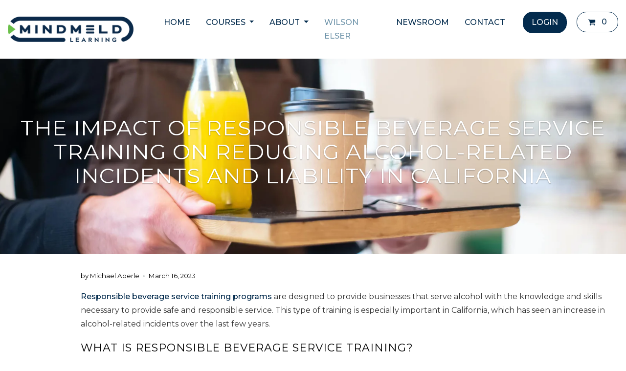

--- FILE ---
content_type: text/html; charset=utf-8
request_url: https://mindmeldlearning.com/blogs/news/the-impact-of-responsible-beverage-service-training-on-reducing-alcohol-related-incidents-and-liability-in-california
body_size: 17393
content:
<!DOCTYPE html>
<!--[if lt IE 7 ]><html class="ie ie6" lang="en"> <![endif]-->
<!--[if IE 7 ]><html class="ie ie7" lang="en"> <![endif]-->
<!--[if IE 8 ]><html class="ie ie8" lang="en"> <![endif]-->
<!--[if IE 9 ]><html class="ie ie9" lang="en"> <![endif]-->
<!--[if (gte IE 10)|!(IE)]><!--><html lang="en"> <!--<![endif]-->
  <head>
    <link href="https://fonts.googleapis.com/css2?family=Poppins:wght@100;200;300;400;500;700;800&display=swap" rel="stylesheet">
    
    <!-- Fonts -->
    <link rel='stylesheet' id='et-builder-googlefonts-cached-css' href='https://fonts.googleapis.com/css?family=Permanent+Marker%3Aregular%7CMontserrat%3A100%2C100italic%2C200%2C200italic%2C300%2C300italic%2Cregular%2Citalic%2C500%2C500italic%2C600%2C600italic%2C700%2C700italic%2C800%2C800italic%2C900%2C900italic%7CPoppins%3A100%2C100italic%2C200%2C200italic%2C300%2C300italic%2Cregular%2Citalic%2C500%2C500italic%2C600%2C600italic%2C700%2C700italic%2C800%2C800italic%2C900%2C900italic%7CMuli%3A200%2C300%2Cregular%2C500%2C600%2C700%2C800%2C900%2C200italic%2C300italic%2Citalic%2C500italic%2C600italic%2C700italic%2C800italic%2C900italic&#038;subset=latin%2Clatin-ext&#038;display=swap&#038;ver=5.5.1' type='text/css' media='all' />
    <link rel="preconnect" href="https://fonts.gstatic.com">
	<link href="https://fonts.googleapis.com/css2?family=Lato:wght@300;400;700&display=swap" rel="stylesheet">
    <link rel="preconnect" href="https://fonts.gstatic.com">
	<link rel="preconnect" href="https://fonts.gstatic.com">
	<link rel="preconnect" href="https://fonts.gstatic.com">
<link href="https://fonts.googleapis.com/css2?family=Montserrat:wght@400;500;600;700;800&display=swap" rel="stylesheet">
    
    
    <!-- Custom Fonts -->
    
      <link href="//fonts.googleapis.com/css?family=.|Montserrat:light,normal,bold|Montserrat:light,normal,bold|Montserrat:light,normal,bold|Muli:light,normal,bold|Muli:light,normal,bold" rel="stylesheet" type="text/css" />
    

    <!-- Bootstrap CSS -->
    <link rel="stylesheet" href="https://stackpath.bootstrapcdn.com/bootstrap/4.5.2/css/bootstrap.min.css" integrity="sha384-JcKb8q3iqJ61gNV9KGb8thSsNjpSL0n8PARn9HuZOnIxN0hoP+VmmDGMN5t9UJ0Z" crossorigin="anonymous">

    <link href="//cdn.shopify.com/s/files/1/0002/9461/7153/t/16/assets/custom-landing.scss?v=2020121126" rel="stylesheet" type="text/css" media="all" />
    <!-- Google Tag Manager -->
    <script>(function(w,d,s,l,i){w[l]=w[l]||[];w[l].push({'gtm.start':
                                                          new Date().getTime(),event:'gtm.js'});var f=d.getElementsByTagName(s)[0],
    j=d.createElement(s),dl=l!='dataLayer'?'&l='+l:'';j.async=true;j.src=
      'https://www.googletagmanager.com/gtm.js?id='+i+dl;f.parentNode.insertBefore(j,f);
                                })(window,document,'script','dataLayer','GTM-P6STML6');</script>
    <!-- End Google Tag Manager -->

    <meta charset="utf-8">
    <meta http-equiv="cleartype" content="on">
    <meta name="robots" content="index,follow">

    
    <title>The Impact of Responsible Beverage Service Training on Reducing Alcoho - MindMeld Learning</title>

    
      <meta name="description" content="Responsible beverage service training programs are designed to provide businesses that serve alcohol with the knowledge and skills necessary to provide safe and responsible service. This type of training is especially important in California, which has seen an increase in alcohol-related incidents over the last few yea" />
    
    

<meta name="author" content="MindMeld Learning">
<meta property="og:url" content="https://mindmeldlearning.com/blogs/news/the-impact-of-responsible-beverage-service-training-on-reducing-alcohol-related-incidents-and-liability-in-california">
<meta property="og:site_name" content="MindMeld Learning">


  <meta property="og:type" content="article">
  <meta property="og:title" content="The Impact of Responsible Beverage Service Training on Reducing Alcohol-Related Incidents and Liability in California">
  
  
    <meta property="og:image" content="http://mindmeldlearning.com/cdn/shop/articles/Training_on_Reducing_Alcohol_Related_Incidents_600x.jpg?v=1679511378">
    <meta property="og:image:secure_url" content="https://mindmeldlearning.com/cdn/shop/articles/Training_on_Reducing_Alcohol_Related_Incidents_600x.jpg?v=1679511378">
  


  <meta property="og:description" content="Responsible beverage service training programs are designed to provide businesses that serve alcohol with the knowledge and skills necessary to provide safe and responsible service. This type of training is especially important in California, which has seen an increase in alcohol-related incidents over the last few yea">




  <meta name="twitter:site" content="@myCEcourse">

<meta name="twitter:card" content="summary">

  <meta name="twitter:title" content="The Impact of Responsible Beverage Service Training on Reducing Alcohol-Related Incidents and Liability in California">
  <meta name="twitter:description" content="Responsible beverage service training programs are designed to provide businesses that serve alcohol with the knowledge and skills necessary to provide safe and responsible service. This type of training is especially important in California, which has seen an increase in alcohol-related incidents over the last few years.">
  
    <meta property="twitter:image" content="http://mindmeldlearning.com/cdn/shop/articles/Training_on_Reducing_Alcohol_Related_Incidents_600x.jpg?v=1679511378">
  



    
    

    <!-- Mobile Specific Metas -->
    <meta name="HandheldFriendly" content="True">
    <meta name="MobileOptimized" content="320">
    <meta name="viewport" content="width=device-width,initial-scale=1">
    <meta name="theme-color" content="#ffffff">

    <!-- Stylesheets for Parallax 3.3.4 -->
    <link href="//mindmeldlearning.com/cdn/shop/t/16/assets/styles.scss.css?v=37521677551367872081701309155" rel="stylesheet" type="text/css" media="all" />

    
      <link rel="shortcut icon" type="image/x-icon" href="//mindmeldlearning.com/cdn/shop/files/favicon_32x32.png?v=1622616377">
    

    <link rel="canonical" href="https://mindmeldlearning.com/blogs/news/the-impact-of-responsible-beverage-service-training-on-reducing-alcohol-related-incidents-and-liability-in-california" />

    

    <script src="//ajax.googleapis.com/ajax/libs/jquery/1.11.0/jquery.min.js" type="text/javascript"></script>
    <script src="//mindmeldlearning.com/cdn/shop/t/16/assets/jquery.cookie.js?v=148454688609254262551604893924" type="text/javascript"></script>
    
    <script>
      $(window).load(function(){
        setTimeout(function(){
          jQuery.cookie('video_popup', 1, { expires: 7, path: '/' });
        },1000);
      });
    </script>
    
    <script src="//mindmeldlearning.com/cdn/shop/t/16/assets/app.js?v=98212160787976820441604893963" type="text/javascript"></script>
    
    <!--[if lte IE 8]>
      <link href="//mindmeldlearning.com/cdn/shop/t/16/assets/ie.css?v=1024305471161636101604893963" rel="stylesheet" type="text/css" media="all" />
      <script src="//mindmeldlearning.com/cdn/shop/t/16/assets/skrollr.ie.js?v=116292453382836155221604893930" type="text/javascript"></script>
    <![endif]-->

    <style>
      header .navbar .nav-item.dropdown {position: relative !important;}
      @media (min-width: 992px) {
          .navbar .nav-item:hover .dropdown-menu {
              margin-top: 0 !important;
          }
      }      
    </style>
  
  <script>window.performance && window.performance.mark && window.performance.mark('shopify.content_for_header.start');</script><meta id="shopify-digital-wallet" name="shopify-digital-wallet" content="/294617153/digital_wallets/dialog">
<meta name="shopify-checkout-api-token" content="c83c6c12e9e6aefd4a1cfc1182f6ae8c">
<link rel="alternate" type="application/atom+xml" title="Feed" href="/blogs/news.atom" />
<script async="async" src="/checkouts/internal/preloads.js?locale=en-US"></script>
<link rel="preconnect" href="https://shop.app" crossorigin="anonymous">
<script async="async" src="https://shop.app/checkouts/internal/preloads.js?locale=en-US&shop_id=294617153" crossorigin="anonymous"></script>
<script id="apple-pay-shop-capabilities" type="application/json">{"shopId":294617153,"countryCode":"US","currencyCode":"USD","merchantCapabilities":["supports3DS"],"merchantId":"gid:\/\/shopify\/Shop\/294617153","merchantName":"MindMeld Learning","requiredBillingContactFields":["postalAddress","email","phone"],"requiredShippingContactFields":["postalAddress","email","phone"],"shippingType":"shipping","supportedNetworks":["visa","masterCard","amex","discover","elo","jcb"],"total":{"type":"pending","label":"MindMeld Learning","amount":"1.00"},"shopifyPaymentsEnabled":true,"supportsSubscriptions":true}</script>
<script id="shopify-features" type="application/json">{"accessToken":"c83c6c12e9e6aefd4a1cfc1182f6ae8c","betas":["rich-media-storefront-analytics"],"domain":"mindmeldlearning.com","predictiveSearch":true,"shopId":294617153,"locale":"en"}</script>
<script>var Shopify = Shopify || {};
Shopify.shop = "mycecourse2018.myshopify.com";
Shopify.locale = "en";
Shopify.currency = {"active":"USD","rate":"1.0"};
Shopify.country = "US";
Shopify.theme = {"name":"MindMeld Learning - 06\/2021","id":81647829057,"schema_name":"Parallax","schema_version":"3.3.4","theme_store_id":null,"role":"main"};
Shopify.theme.handle = "null";
Shopify.theme.style = {"id":null,"handle":null};
Shopify.cdnHost = "mindmeldlearning.com/cdn";
Shopify.routes = Shopify.routes || {};
Shopify.routes.root = "/";</script>
<script type="module">!function(o){(o.Shopify=o.Shopify||{}).modules=!0}(window);</script>
<script>!function(o){function n(){var o=[];function n(){o.push(Array.prototype.slice.apply(arguments))}return n.q=o,n}var t=o.Shopify=o.Shopify||{};t.loadFeatures=n(),t.autoloadFeatures=n()}(window);</script>
<script>
  window.ShopifyPay = window.ShopifyPay || {};
  window.ShopifyPay.apiHost = "shop.app\/pay";
  window.ShopifyPay.redirectState = null;
</script>
<script id="shop-js-analytics" type="application/json">{"pageType":"article"}</script>
<script defer="defer" async type="module" src="//mindmeldlearning.com/cdn/shopifycloud/shop-js/modules/v2/client.init-shop-cart-sync_BN7fPSNr.en.esm.js"></script>
<script defer="defer" async type="module" src="//mindmeldlearning.com/cdn/shopifycloud/shop-js/modules/v2/chunk.common_Cbph3Kss.esm.js"></script>
<script defer="defer" async type="module" src="//mindmeldlearning.com/cdn/shopifycloud/shop-js/modules/v2/chunk.modal_DKumMAJ1.esm.js"></script>
<script type="module">
  await import("//mindmeldlearning.com/cdn/shopifycloud/shop-js/modules/v2/client.init-shop-cart-sync_BN7fPSNr.en.esm.js");
await import("//mindmeldlearning.com/cdn/shopifycloud/shop-js/modules/v2/chunk.common_Cbph3Kss.esm.js");
await import("//mindmeldlearning.com/cdn/shopifycloud/shop-js/modules/v2/chunk.modal_DKumMAJ1.esm.js");

  window.Shopify.SignInWithShop?.initShopCartSync?.({"fedCMEnabled":true,"windoidEnabled":true});

</script>
<script>
  window.Shopify = window.Shopify || {};
  if (!window.Shopify.featureAssets) window.Shopify.featureAssets = {};
  window.Shopify.featureAssets['shop-js'] = {"shop-cart-sync":["modules/v2/client.shop-cart-sync_CJVUk8Jm.en.esm.js","modules/v2/chunk.common_Cbph3Kss.esm.js","modules/v2/chunk.modal_DKumMAJ1.esm.js"],"init-fed-cm":["modules/v2/client.init-fed-cm_7Fvt41F4.en.esm.js","modules/v2/chunk.common_Cbph3Kss.esm.js","modules/v2/chunk.modal_DKumMAJ1.esm.js"],"init-shop-email-lookup-coordinator":["modules/v2/client.init-shop-email-lookup-coordinator_Cc088_bR.en.esm.js","modules/v2/chunk.common_Cbph3Kss.esm.js","modules/v2/chunk.modal_DKumMAJ1.esm.js"],"init-windoid":["modules/v2/client.init-windoid_hPopwJRj.en.esm.js","modules/v2/chunk.common_Cbph3Kss.esm.js","modules/v2/chunk.modal_DKumMAJ1.esm.js"],"shop-button":["modules/v2/client.shop-button_B0jaPSNF.en.esm.js","modules/v2/chunk.common_Cbph3Kss.esm.js","modules/v2/chunk.modal_DKumMAJ1.esm.js"],"shop-cash-offers":["modules/v2/client.shop-cash-offers_DPIskqss.en.esm.js","modules/v2/chunk.common_Cbph3Kss.esm.js","modules/v2/chunk.modal_DKumMAJ1.esm.js"],"shop-toast-manager":["modules/v2/client.shop-toast-manager_CK7RT69O.en.esm.js","modules/v2/chunk.common_Cbph3Kss.esm.js","modules/v2/chunk.modal_DKumMAJ1.esm.js"],"init-shop-cart-sync":["modules/v2/client.init-shop-cart-sync_BN7fPSNr.en.esm.js","modules/v2/chunk.common_Cbph3Kss.esm.js","modules/v2/chunk.modal_DKumMAJ1.esm.js"],"init-customer-accounts-sign-up":["modules/v2/client.init-customer-accounts-sign-up_CfPf4CXf.en.esm.js","modules/v2/client.shop-login-button_DeIztwXF.en.esm.js","modules/v2/chunk.common_Cbph3Kss.esm.js","modules/v2/chunk.modal_DKumMAJ1.esm.js"],"pay-button":["modules/v2/client.pay-button_CgIwFSYN.en.esm.js","modules/v2/chunk.common_Cbph3Kss.esm.js","modules/v2/chunk.modal_DKumMAJ1.esm.js"],"init-customer-accounts":["modules/v2/client.init-customer-accounts_DQ3x16JI.en.esm.js","modules/v2/client.shop-login-button_DeIztwXF.en.esm.js","modules/v2/chunk.common_Cbph3Kss.esm.js","modules/v2/chunk.modal_DKumMAJ1.esm.js"],"avatar":["modules/v2/client.avatar_BTnouDA3.en.esm.js"],"init-shop-for-new-customer-accounts":["modules/v2/client.init-shop-for-new-customer-accounts_CsZy_esa.en.esm.js","modules/v2/client.shop-login-button_DeIztwXF.en.esm.js","modules/v2/chunk.common_Cbph3Kss.esm.js","modules/v2/chunk.modal_DKumMAJ1.esm.js"],"shop-follow-button":["modules/v2/client.shop-follow-button_BRMJjgGd.en.esm.js","modules/v2/chunk.common_Cbph3Kss.esm.js","modules/v2/chunk.modal_DKumMAJ1.esm.js"],"checkout-modal":["modules/v2/client.checkout-modal_B9Drz_yf.en.esm.js","modules/v2/chunk.common_Cbph3Kss.esm.js","modules/v2/chunk.modal_DKumMAJ1.esm.js"],"shop-login-button":["modules/v2/client.shop-login-button_DeIztwXF.en.esm.js","modules/v2/chunk.common_Cbph3Kss.esm.js","modules/v2/chunk.modal_DKumMAJ1.esm.js"],"lead-capture":["modules/v2/client.lead-capture_DXYzFM3R.en.esm.js","modules/v2/chunk.common_Cbph3Kss.esm.js","modules/v2/chunk.modal_DKumMAJ1.esm.js"],"shop-login":["modules/v2/client.shop-login_CA5pJqmO.en.esm.js","modules/v2/chunk.common_Cbph3Kss.esm.js","modules/v2/chunk.modal_DKumMAJ1.esm.js"],"payment-terms":["modules/v2/client.payment-terms_BxzfvcZJ.en.esm.js","modules/v2/chunk.common_Cbph3Kss.esm.js","modules/v2/chunk.modal_DKumMAJ1.esm.js"]};
</script>
<script>(function() {
  var isLoaded = false;
  function asyncLoad() {
    if (isLoaded) return;
    isLoaded = true;
    var urls = ["\/\/shopify.privy.com\/widget.js?shop=mycecourse2018.myshopify.com","https:\/\/sliderapp.hulkapps.com\/assets\/js\/slider.js?shop=mycecourse2018.myshopify.com","https:\/\/assets1.adroll.com\/shopify\/latest\/j\/shopify_rolling_bootstrap_v2.js?adroll_adv_id=7AHL632DYVAIJELPPDKSNP\u0026adroll_pix_id=QS4QZQLM7NHGFFXCA5UIMD\u0026shop=mycecourse2018.myshopify.com","https:\/\/chimpstatic.com\/mcjs-connected\/js\/users\/5ea66611fcfb0cc59375ec33d\/27569572fd261412256269578.js?shop=mycecourse2018.myshopify.com","https:\/\/accessibly.app\/public\/widget\/run.js?shop=mycecourse2018.myshopify.com","https:\/\/gdprcdn.b-cdn.net\/js\/gdpr_cookie_consent.min.js?shop=mycecourse2018.myshopify.com","\/\/cdn.shopify.com\/s\/files\/1\/0875\/2064\/files\/easyslide.js?shop=mycecourse2018.myshopify.com"];
    for (var i = 0; i < urls.length; i++) {
      var s = document.createElement('script');
      s.type = 'text/javascript';
      s.async = true;
      s.src = urls[i];
      var x = document.getElementsByTagName('script')[0];
      x.parentNode.insertBefore(s, x);
    }
  };
  if(window.attachEvent) {
    window.attachEvent('onload', asyncLoad);
  } else {
    window.addEventListener('load', asyncLoad, false);
  }
})();</script>
<script id="__st">var __st={"a":294617153,"offset":-28800,"reqid":"0bc0a092-9c54-487c-b805-08142bfe47f1-1770104404","pageurl":"mindmeldlearning.com\/blogs\/news\/the-impact-of-responsible-beverage-service-training-on-reducing-alcohol-related-incidents-and-liability-in-california","s":"articles-605252518178","u":"682ec72140df","p":"article","rtyp":"article","rid":605252518178};</script>
<script>window.ShopifyPaypalV4VisibilityTracking = true;</script>
<script id="captcha-bootstrap">!function(){'use strict';const t='contact',e='account',n='new_comment',o=[[t,t],['blogs',n],['comments',n],[t,'customer']],c=[[e,'customer_login'],[e,'guest_login'],[e,'recover_customer_password'],[e,'create_customer']],r=t=>t.map((([t,e])=>`form[action*='/${t}']:not([data-nocaptcha='true']) input[name='form_type'][value='${e}']`)).join(','),a=t=>()=>t?[...document.querySelectorAll(t)].map((t=>t.form)):[];function s(){const t=[...o],e=r(t);return a(e)}const i='password',u='form_key',d=['recaptcha-v3-token','g-recaptcha-response','h-captcha-response',i],f=()=>{try{return window.sessionStorage}catch{return}},m='__shopify_v',_=t=>t.elements[u];function p(t,e,n=!1){try{const o=window.sessionStorage,c=JSON.parse(o.getItem(e)),{data:r}=function(t){const{data:e,action:n}=t;return t[m]||n?{data:e,action:n}:{data:t,action:n}}(c);for(const[e,n]of Object.entries(r))t.elements[e]&&(t.elements[e].value=n);n&&o.removeItem(e)}catch(o){console.error('form repopulation failed',{error:o})}}const l='form_type',E='cptcha';function T(t){t.dataset[E]=!0}const w=window,h=w.document,L='Shopify',v='ce_forms',y='captcha';let A=!1;((t,e)=>{const n=(g='f06e6c50-85a8-45c8-87d0-21a2b65856fe',I='https://cdn.shopify.com/shopifycloud/storefront-forms-hcaptcha/ce_storefront_forms_captcha_hcaptcha.v1.5.2.iife.js',D={infoText:'Protected by hCaptcha',privacyText:'Privacy',termsText:'Terms'},(t,e,n)=>{const o=w[L][v],c=o.bindForm;if(c)return c(t,g,e,D).then(n);var r;o.q.push([[t,g,e,D],n]),r=I,A||(h.body.append(Object.assign(h.createElement('script'),{id:'captcha-provider',async:!0,src:r})),A=!0)});var g,I,D;w[L]=w[L]||{},w[L][v]=w[L][v]||{},w[L][v].q=[],w[L][y]=w[L][y]||{},w[L][y].protect=function(t,e){n(t,void 0,e),T(t)},Object.freeze(w[L][y]),function(t,e,n,w,h,L){const[v,y,A,g]=function(t,e,n){const i=e?o:[],u=t?c:[],d=[...i,...u],f=r(d),m=r(i),_=r(d.filter((([t,e])=>n.includes(e))));return[a(f),a(m),a(_),s()]}(w,h,L),I=t=>{const e=t.target;return e instanceof HTMLFormElement?e:e&&e.form},D=t=>v().includes(t);t.addEventListener('submit',(t=>{const e=I(t);if(!e)return;const n=D(e)&&!e.dataset.hcaptchaBound&&!e.dataset.recaptchaBound,o=_(e),c=g().includes(e)&&(!o||!o.value);(n||c)&&t.preventDefault(),c&&!n&&(function(t){try{if(!f())return;!function(t){const e=f();if(!e)return;const n=_(t);if(!n)return;const o=n.value;o&&e.removeItem(o)}(t);const e=Array.from(Array(32),(()=>Math.random().toString(36)[2])).join('');!function(t,e){_(t)||t.append(Object.assign(document.createElement('input'),{type:'hidden',name:u})),t.elements[u].value=e}(t,e),function(t,e){const n=f();if(!n)return;const o=[...t.querySelectorAll(`input[type='${i}']`)].map((({name:t})=>t)),c=[...d,...o],r={};for(const[a,s]of new FormData(t).entries())c.includes(a)||(r[a]=s);n.setItem(e,JSON.stringify({[m]:1,action:t.action,data:r}))}(t,e)}catch(e){console.error('failed to persist form',e)}}(e),e.submit())}));const S=(t,e)=>{t&&!t.dataset[E]&&(n(t,e.some((e=>e===t))),T(t))};for(const o of['focusin','change'])t.addEventListener(o,(t=>{const e=I(t);D(e)&&S(e,y())}));const B=e.get('form_key'),M=e.get(l),P=B&&M;t.addEventListener('DOMContentLoaded',(()=>{const t=y();if(P)for(const e of t)e.elements[l].value===M&&p(e,B);[...new Set([...A(),...v().filter((t=>'true'===t.dataset.shopifyCaptcha))])].forEach((e=>S(e,t)))}))}(h,new URLSearchParams(w.location.search),n,t,e,['guest_login'])})(!0,!0)}();</script>
<script integrity="sha256-4kQ18oKyAcykRKYeNunJcIwy7WH5gtpwJnB7kiuLZ1E=" data-source-attribution="shopify.loadfeatures" defer="defer" src="//mindmeldlearning.com/cdn/shopifycloud/storefront/assets/storefront/load_feature-a0a9edcb.js" crossorigin="anonymous"></script>
<script crossorigin="anonymous" defer="defer" src="//mindmeldlearning.com/cdn/shopifycloud/storefront/assets/shopify_pay/storefront-65b4c6d7.js?v=20250812"></script>
<script data-source-attribution="shopify.dynamic_checkout.dynamic.init">var Shopify=Shopify||{};Shopify.PaymentButton=Shopify.PaymentButton||{isStorefrontPortableWallets:!0,init:function(){window.Shopify.PaymentButton.init=function(){};var t=document.createElement("script");t.src="https://mindmeldlearning.com/cdn/shopifycloud/portable-wallets/latest/portable-wallets.en.js",t.type="module",document.head.appendChild(t)}};
</script>
<script data-source-attribution="shopify.dynamic_checkout.buyer_consent">
  function portableWalletsHideBuyerConsent(e){var t=document.getElementById("shopify-buyer-consent"),n=document.getElementById("shopify-subscription-policy-button");t&&n&&(t.classList.add("hidden"),t.setAttribute("aria-hidden","true"),n.removeEventListener("click",e))}function portableWalletsShowBuyerConsent(e){var t=document.getElementById("shopify-buyer-consent"),n=document.getElementById("shopify-subscription-policy-button");t&&n&&(t.classList.remove("hidden"),t.removeAttribute("aria-hidden"),n.addEventListener("click",e))}window.Shopify?.PaymentButton&&(window.Shopify.PaymentButton.hideBuyerConsent=portableWalletsHideBuyerConsent,window.Shopify.PaymentButton.showBuyerConsent=portableWalletsShowBuyerConsent);
</script>
<script data-source-attribution="shopify.dynamic_checkout.cart.bootstrap">document.addEventListener("DOMContentLoaded",(function(){function t(){return document.querySelector("shopify-accelerated-checkout-cart, shopify-accelerated-checkout")}if(t())Shopify.PaymentButton.init();else{new MutationObserver((function(e,n){t()&&(Shopify.PaymentButton.init(),n.disconnect())})).observe(document.body,{childList:!0,subtree:!0})}}));
</script>
<link id="shopify-accelerated-checkout-styles" rel="stylesheet" media="screen" href="https://mindmeldlearning.com/cdn/shopifycloud/portable-wallets/latest/accelerated-checkout-backwards-compat.css" crossorigin="anonymous">
<style id="shopify-accelerated-checkout-cart">
        #shopify-buyer-consent {
  margin-top: 1em;
  display: inline-block;
  width: 100%;
}

#shopify-buyer-consent.hidden {
  display: none;
}

#shopify-subscription-policy-button {
  background: none;
  border: none;
  padding: 0;
  text-decoration: underline;
  font-size: inherit;
  cursor: pointer;
}

#shopify-subscription-policy-button::before {
  box-shadow: none;
}

      </style>

<script>window.performance && window.performance.mark && window.performance.mark('shopify.content_for_header.end');</script>

    <noscript>
      <style>

        .slides > li:first-child { display: block; }
        .image__fallback {
          width: 100vw;
          display: block !important;
          max-width: 100vw !important;
          margin-bottom: 0;
        }
        .image__fallback + .hsContainer__image {
          display: none !important;
        }
        .hsContainer {
          height: auto !important;
        }
        .no-js-only {
          display: inherit !important;
        }
        .icon-cart.cart-button {
          display: none;
        }
        .lazyload,
        .cart_page_image img {
          opacity: 1;
          -webkit-filter: blur(0);
          filter: blur(0);
        }
        .bcg .hsContent {
          background-color: transparent;
        }
        .animate_right,
        .animate_left,
        .animate_up,
        .animate_down {
          opacity: 1;
        }
        .flexslider .slides>li {
          display: block;
        }
      </style>
    </noscript>
    
  <link href="https://monorail-edge.shopifysvc.com" rel="dns-prefetch">
<script>(function(){if ("sendBeacon" in navigator && "performance" in window) {try {var session_token_from_headers = performance.getEntriesByType('navigation')[0].serverTiming.find(x => x.name == '_s').description;} catch {var session_token_from_headers = undefined;}var session_cookie_matches = document.cookie.match(/_shopify_s=([^;]*)/);var session_token_from_cookie = session_cookie_matches && session_cookie_matches.length === 2 ? session_cookie_matches[1] : "";var session_token = session_token_from_headers || session_token_from_cookie || "";function handle_abandonment_event(e) {var entries = performance.getEntries().filter(function(entry) {return /monorail-edge.shopifysvc.com/.test(entry.name);});if (!window.abandonment_tracked && entries.length === 0) {window.abandonment_tracked = true;var currentMs = Date.now();var navigation_start = performance.timing.navigationStart;var payload = {shop_id: 294617153,url: window.location.href,navigation_start,duration: currentMs - navigation_start,session_token,page_type: "article"};window.navigator.sendBeacon("https://monorail-edge.shopifysvc.com/v1/produce", JSON.stringify({schema_id: "online_store_buyer_site_abandonment/1.1",payload: payload,metadata: {event_created_at_ms: currentMs,event_sent_at_ms: currentMs}}));}}window.addEventListener('pagehide', handle_abandonment_event);}}());</script>
<script id="web-pixels-manager-setup">(function e(e,d,r,n,o){if(void 0===o&&(o={}),!Boolean(null===(a=null===(i=window.Shopify)||void 0===i?void 0:i.analytics)||void 0===a?void 0:a.replayQueue)){var i,a;window.Shopify=window.Shopify||{};var t=window.Shopify;t.analytics=t.analytics||{};var s=t.analytics;s.replayQueue=[],s.publish=function(e,d,r){return s.replayQueue.push([e,d,r]),!0};try{self.performance.mark("wpm:start")}catch(e){}var l=function(){var e={modern:/Edge?\/(1{2}[4-9]|1[2-9]\d|[2-9]\d{2}|\d{4,})\.\d+(\.\d+|)|Firefox\/(1{2}[4-9]|1[2-9]\d|[2-9]\d{2}|\d{4,})\.\d+(\.\d+|)|Chrom(ium|e)\/(9{2}|\d{3,})\.\d+(\.\d+|)|(Maci|X1{2}).+ Version\/(15\.\d+|(1[6-9]|[2-9]\d|\d{3,})\.\d+)([,.]\d+|)( \(\w+\)|)( Mobile\/\w+|) Safari\/|Chrome.+OPR\/(9{2}|\d{3,})\.\d+\.\d+|(CPU[ +]OS|iPhone[ +]OS|CPU[ +]iPhone|CPU IPhone OS|CPU iPad OS)[ +]+(15[._]\d+|(1[6-9]|[2-9]\d|\d{3,})[._]\d+)([._]\d+|)|Android:?[ /-](13[3-9]|1[4-9]\d|[2-9]\d{2}|\d{4,})(\.\d+|)(\.\d+|)|Android.+Firefox\/(13[5-9]|1[4-9]\d|[2-9]\d{2}|\d{4,})\.\d+(\.\d+|)|Android.+Chrom(ium|e)\/(13[3-9]|1[4-9]\d|[2-9]\d{2}|\d{4,})\.\d+(\.\d+|)|SamsungBrowser\/([2-9]\d|\d{3,})\.\d+/,legacy:/Edge?\/(1[6-9]|[2-9]\d|\d{3,})\.\d+(\.\d+|)|Firefox\/(5[4-9]|[6-9]\d|\d{3,})\.\d+(\.\d+|)|Chrom(ium|e)\/(5[1-9]|[6-9]\d|\d{3,})\.\d+(\.\d+|)([\d.]+$|.*Safari\/(?![\d.]+ Edge\/[\d.]+$))|(Maci|X1{2}).+ Version\/(10\.\d+|(1[1-9]|[2-9]\d|\d{3,})\.\d+)([,.]\d+|)( \(\w+\)|)( Mobile\/\w+|) Safari\/|Chrome.+OPR\/(3[89]|[4-9]\d|\d{3,})\.\d+\.\d+|(CPU[ +]OS|iPhone[ +]OS|CPU[ +]iPhone|CPU IPhone OS|CPU iPad OS)[ +]+(10[._]\d+|(1[1-9]|[2-9]\d|\d{3,})[._]\d+)([._]\d+|)|Android:?[ /-](13[3-9]|1[4-9]\d|[2-9]\d{2}|\d{4,})(\.\d+|)(\.\d+|)|Mobile Safari.+OPR\/([89]\d|\d{3,})\.\d+\.\d+|Android.+Firefox\/(13[5-9]|1[4-9]\d|[2-9]\d{2}|\d{4,})\.\d+(\.\d+|)|Android.+Chrom(ium|e)\/(13[3-9]|1[4-9]\d|[2-9]\d{2}|\d{4,})\.\d+(\.\d+|)|Android.+(UC? ?Browser|UCWEB|U3)[ /]?(15\.([5-9]|\d{2,})|(1[6-9]|[2-9]\d|\d{3,})\.\d+)\.\d+|SamsungBrowser\/(5\.\d+|([6-9]|\d{2,})\.\d+)|Android.+MQ{2}Browser\/(14(\.(9|\d{2,})|)|(1[5-9]|[2-9]\d|\d{3,})(\.\d+|))(\.\d+|)|K[Aa][Ii]OS\/(3\.\d+|([4-9]|\d{2,})\.\d+)(\.\d+|)/},d=e.modern,r=e.legacy,n=navigator.userAgent;return n.match(d)?"modern":n.match(r)?"legacy":"unknown"}(),u="modern"===l?"modern":"legacy",c=(null!=n?n:{modern:"",legacy:""})[u],f=function(e){return[e.baseUrl,"/wpm","/b",e.hashVersion,"modern"===e.buildTarget?"m":"l",".js"].join("")}({baseUrl:d,hashVersion:r,buildTarget:u}),m=function(e){var d=e.version,r=e.bundleTarget,n=e.surface,o=e.pageUrl,i=e.monorailEndpoint;return{emit:function(e){var a=e.status,t=e.errorMsg,s=(new Date).getTime(),l=JSON.stringify({metadata:{event_sent_at_ms:s},events:[{schema_id:"web_pixels_manager_load/3.1",payload:{version:d,bundle_target:r,page_url:o,status:a,surface:n,error_msg:t},metadata:{event_created_at_ms:s}}]});if(!i)return console&&console.warn&&console.warn("[Web Pixels Manager] No Monorail endpoint provided, skipping logging."),!1;try{return self.navigator.sendBeacon.bind(self.navigator)(i,l)}catch(e){}var u=new XMLHttpRequest;try{return u.open("POST",i,!0),u.setRequestHeader("Content-Type","text/plain"),u.send(l),!0}catch(e){return console&&console.warn&&console.warn("[Web Pixels Manager] Got an unhandled error while logging to Monorail."),!1}}}}({version:r,bundleTarget:l,surface:e.surface,pageUrl:self.location.href,monorailEndpoint:e.monorailEndpoint});try{o.browserTarget=l,function(e){var d=e.src,r=e.async,n=void 0===r||r,o=e.onload,i=e.onerror,a=e.sri,t=e.scriptDataAttributes,s=void 0===t?{}:t,l=document.createElement("script"),u=document.querySelector("head"),c=document.querySelector("body");if(l.async=n,l.src=d,a&&(l.integrity=a,l.crossOrigin="anonymous"),s)for(var f in s)if(Object.prototype.hasOwnProperty.call(s,f))try{l.dataset[f]=s[f]}catch(e){}if(o&&l.addEventListener("load",o),i&&l.addEventListener("error",i),u)u.appendChild(l);else{if(!c)throw new Error("Did not find a head or body element to append the script");c.appendChild(l)}}({src:f,async:!0,onload:function(){if(!function(){var e,d;return Boolean(null===(d=null===(e=window.Shopify)||void 0===e?void 0:e.analytics)||void 0===d?void 0:d.initialized)}()){var d=window.webPixelsManager.init(e)||void 0;if(d){var r=window.Shopify.analytics;r.replayQueue.forEach((function(e){var r=e[0],n=e[1],o=e[2];d.publishCustomEvent(r,n,o)})),r.replayQueue=[],r.publish=d.publishCustomEvent,r.visitor=d.visitor,r.initialized=!0}}},onerror:function(){return m.emit({status:"failed",errorMsg:"".concat(f," has failed to load")})},sri:function(e){var d=/^sha384-[A-Za-z0-9+/=]+$/;return"string"==typeof e&&d.test(e)}(c)?c:"",scriptDataAttributes:o}),m.emit({status:"loading"})}catch(e){m.emit({status:"failed",errorMsg:(null==e?void 0:e.message)||"Unknown error"})}}})({shopId: 294617153,storefrontBaseUrl: "https://mindmeldlearning.com",extensionsBaseUrl: "https://extensions.shopifycdn.com/cdn/shopifycloud/web-pixels-manager",monorailEndpoint: "https://monorail-edge.shopifysvc.com/unstable/produce_batch",surface: "storefront-renderer",enabledBetaFlags: ["2dca8a86"],webPixelsConfigList: [{"id":"861864226","configuration":"{\"config\":\"{\\\"pixel_id\\\":\\\"G-MRYJN2MY0R\\\",\\\"gtag_events\\\":[{\\\"type\\\":\\\"purchase\\\",\\\"action_label\\\":\\\"G-MRYJN2MY0R\\\"},{\\\"type\\\":\\\"page_view\\\",\\\"action_label\\\":\\\"G-MRYJN2MY0R\\\"},{\\\"type\\\":\\\"view_item\\\",\\\"action_label\\\":\\\"G-MRYJN2MY0R\\\"},{\\\"type\\\":\\\"search\\\",\\\"action_label\\\":\\\"G-MRYJN2MY0R\\\"},{\\\"type\\\":\\\"add_to_cart\\\",\\\"action_label\\\":\\\"G-MRYJN2MY0R\\\"},{\\\"type\\\":\\\"begin_checkout\\\",\\\"action_label\\\":\\\"G-MRYJN2MY0R\\\"},{\\\"type\\\":\\\"add_payment_info\\\",\\\"action_label\\\":\\\"G-MRYJN2MY0R\\\"}],\\\"enable_monitoring_mode\\\":false}\"}","eventPayloadVersion":"v1","runtimeContext":"OPEN","scriptVersion":"b2a88bafab3e21179ed38636efcd8a93","type":"APP","apiClientId":1780363,"privacyPurposes":[],"dataSharingAdjustments":{"protectedCustomerApprovalScopes":["read_customer_address","read_customer_email","read_customer_name","read_customer_personal_data","read_customer_phone"]}},{"id":"shopify-app-pixel","configuration":"{}","eventPayloadVersion":"v1","runtimeContext":"STRICT","scriptVersion":"0450","apiClientId":"shopify-pixel","type":"APP","privacyPurposes":["ANALYTICS","MARKETING"]},{"id":"shopify-custom-pixel","eventPayloadVersion":"v1","runtimeContext":"LAX","scriptVersion":"0450","apiClientId":"shopify-pixel","type":"CUSTOM","privacyPurposes":["ANALYTICS","MARKETING"]}],isMerchantRequest: false,initData: {"shop":{"name":"MindMeld Learning","paymentSettings":{"currencyCode":"USD"},"myshopifyDomain":"mycecourse2018.myshopify.com","countryCode":"US","storefrontUrl":"https:\/\/mindmeldlearning.com"},"customer":null,"cart":null,"checkout":null,"productVariants":[],"purchasingCompany":null},},"https://mindmeldlearning.com/cdn","3918e4e0wbf3ac3cepc5707306mb02b36c6",{"modern":"","legacy":""},{"shopId":"294617153","storefrontBaseUrl":"https:\/\/mindmeldlearning.com","extensionBaseUrl":"https:\/\/extensions.shopifycdn.com\/cdn\/shopifycloud\/web-pixels-manager","surface":"storefront-renderer","enabledBetaFlags":"[\"2dca8a86\"]","isMerchantRequest":"false","hashVersion":"3918e4e0wbf3ac3cepc5707306mb02b36c6","publish":"custom","events":"[[\"page_viewed\",{}]]"});</script><script>
  window.ShopifyAnalytics = window.ShopifyAnalytics || {};
  window.ShopifyAnalytics.meta = window.ShopifyAnalytics.meta || {};
  window.ShopifyAnalytics.meta.currency = 'USD';
  var meta = {"page":{"pageType":"article","resourceType":"article","resourceId":605252518178,"requestId":"0bc0a092-9c54-487c-b805-08142bfe47f1-1770104404"}};
  for (var attr in meta) {
    window.ShopifyAnalytics.meta[attr] = meta[attr];
  }
</script>
<script class="analytics">
  (function () {
    var customDocumentWrite = function(content) {
      var jquery = null;

      if (window.jQuery) {
        jquery = window.jQuery;
      } else if (window.Checkout && window.Checkout.$) {
        jquery = window.Checkout.$;
      }

      if (jquery) {
        jquery('body').append(content);
      }
    };

    var hasLoggedConversion = function(token) {
      if (token) {
        return document.cookie.indexOf('loggedConversion=' + token) !== -1;
      }
      return false;
    }

    var setCookieIfConversion = function(token) {
      if (token) {
        var twoMonthsFromNow = new Date(Date.now());
        twoMonthsFromNow.setMonth(twoMonthsFromNow.getMonth() + 2);

        document.cookie = 'loggedConversion=' + token + '; expires=' + twoMonthsFromNow;
      }
    }

    var trekkie = window.ShopifyAnalytics.lib = window.trekkie = window.trekkie || [];
    if (trekkie.integrations) {
      return;
    }
    trekkie.methods = [
      'identify',
      'page',
      'ready',
      'track',
      'trackForm',
      'trackLink'
    ];
    trekkie.factory = function(method) {
      return function() {
        var args = Array.prototype.slice.call(arguments);
        args.unshift(method);
        trekkie.push(args);
        return trekkie;
      };
    };
    for (var i = 0; i < trekkie.methods.length; i++) {
      var key = trekkie.methods[i];
      trekkie[key] = trekkie.factory(key);
    }
    trekkie.load = function(config) {
      trekkie.config = config || {};
      trekkie.config.initialDocumentCookie = document.cookie;
      var first = document.getElementsByTagName('script')[0];
      var script = document.createElement('script');
      script.type = 'text/javascript';
      script.onerror = function(e) {
        var scriptFallback = document.createElement('script');
        scriptFallback.type = 'text/javascript';
        scriptFallback.onerror = function(error) {
                var Monorail = {
      produce: function produce(monorailDomain, schemaId, payload) {
        var currentMs = new Date().getTime();
        var event = {
          schema_id: schemaId,
          payload: payload,
          metadata: {
            event_created_at_ms: currentMs,
            event_sent_at_ms: currentMs
          }
        };
        return Monorail.sendRequest("https://" + monorailDomain + "/v1/produce", JSON.stringify(event));
      },
      sendRequest: function sendRequest(endpointUrl, payload) {
        // Try the sendBeacon API
        if (window && window.navigator && typeof window.navigator.sendBeacon === 'function' && typeof window.Blob === 'function' && !Monorail.isIos12()) {
          var blobData = new window.Blob([payload], {
            type: 'text/plain'
          });

          if (window.navigator.sendBeacon(endpointUrl, blobData)) {
            return true;
          } // sendBeacon was not successful

        } // XHR beacon

        var xhr = new XMLHttpRequest();

        try {
          xhr.open('POST', endpointUrl);
          xhr.setRequestHeader('Content-Type', 'text/plain');
          xhr.send(payload);
        } catch (e) {
          console.log(e);
        }

        return false;
      },
      isIos12: function isIos12() {
        return window.navigator.userAgent.lastIndexOf('iPhone; CPU iPhone OS 12_') !== -1 || window.navigator.userAgent.lastIndexOf('iPad; CPU OS 12_') !== -1;
      }
    };
    Monorail.produce('monorail-edge.shopifysvc.com',
      'trekkie_storefront_load_errors/1.1',
      {shop_id: 294617153,
      theme_id: 81647829057,
      app_name: "storefront",
      context_url: window.location.href,
      source_url: "//mindmeldlearning.com/cdn/s/trekkie.storefront.79098466c851f41c92951ae7d219bd75d823e9dd.min.js"});

        };
        scriptFallback.async = true;
        scriptFallback.src = '//mindmeldlearning.com/cdn/s/trekkie.storefront.79098466c851f41c92951ae7d219bd75d823e9dd.min.js';
        first.parentNode.insertBefore(scriptFallback, first);
      };
      script.async = true;
      script.src = '//mindmeldlearning.com/cdn/s/trekkie.storefront.79098466c851f41c92951ae7d219bd75d823e9dd.min.js';
      first.parentNode.insertBefore(script, first);
    };
    trekkie.load(
      {"Trekkie":{"appName":"storefront","development":false,"defaultAttributes":{"shopId":294617153,"isMerchantRequest":null,"themeId":81647829057,"themeCityHash":"3774143756547079862","contentLanguage":"en","currency":"USD","eventMetadataId":"491c3fda-7a12-4bd8-bf9a-1fbea335af1e"},"isServerSideCookieWritingEnabled":true,"monorailRegion":"shop_domain","enabledBetaFlags":["65f19447","b5387b81"]},"Session Attribution":{},"S2S":{"facebookCapiEnabled":false,"source":"trekkie-storefront-renderer","apiClientId":580111}}
    );

    var loaded = false;
    trekkie.ready(function() {
      if (loaded) return;
      loaded = true;

      window.ShopifyAnalytics.lib = window.trekkie;

      var originalDocumentWrite = document.write;
      document.write = customDocumentWrite;
      try { window.ShopifyAnalytics.merchantGoogleAnalytics.call(this); } catch(error) {};
      document.write = originalDocumentWrite;

      window.ShopifyAnalytics.lib.page(null,{"pageType":"article","resourceType":"article","resourceId":605252518178,"requestId":"0bc0a092-9c54-487c-b805-08142bfe47f1-1770104404","shopifyEmitted":true});

      var match = window.location.pathname.match(/checkouts\/(.+)\/(thank_you|post_purchase)/)
      var token = match? match[1]: undefined;
      if (!hasLoggedConversion(token)) {
        setCookieIfConversion(token);
        
      }
    });


        var eventsListenerScript = document.createElement('script');
        eventsListenerScript.async = true;
        eventsListenerScript.src = "//mindmeldlearning.com/cdn/shopifycloud/storefront/assets/shop_events_listener-3da45d37.js";
        document.getElementsByTagName('head')[0].appendChild(eventsListenerScript);

})();</script>
  <script>
  if (!window.ga || (window.ga && typeof window.ga !== 'function')) {
    window.ga = function ga() {
      (window.ga.q = window.ga.q || []).push(arguments);
      if (window.Shopify && window.Shopify.analytics && typeof window.Shopify.analytics.publish === 'function') {
        window.Shopify.analytics.publish("ga_stub_called", {}, {sendTo: "google_osp_migration"});
      }
      console.error("Shopify's Google Analytics stub called with:", Array.from(arguments), "\nSee https://help.shopify.com/manual/promoting-marketing/pixels/pixel-migration#google for more information.");
    };
    if (window.Shopify && window.Shopify.analytics && typeof window.Shopify.analytics.publish === 'function') {
      window.Shopify.analytics.publish("ga_stub_initialized", {}, {sendTo: "google_osp_migration"});
    }
  }
</script>
<script
  defer
  src="https://mindmeldlearning.com/cdn/shopifycloud/perf-kit/shopify-perf-kit-3.1.0.min.js"
  data-application="storefront-renderer"
  data-shop-id="294617153"
  data-render-region="gcp-us-east1"
  data-page-type="article"
  data-theme-instance-id="81647829057"
  data-theme-name="Parallax"
  data-theme-version="3.3.4"
  data-monorail-region="shop_domain"
  data-resource-timing-sampling-rate="10"
  data-shs="true"
  data-shs-beacon="true"
  data-shs-export-with-fetch="true"
  data-shs-logs-sample-rate="1"
  data-shs-beacon-endpoint="https://mindmeldlearning.com/api/collect"
></script>
</head>

  

  <body class="article-2021-mindmeld feature_image">
  <!-- Google Tag Manager (noscript) -->
<noscript><iframe src="https://www.googletagmanager.com/ns.html?id=GTM-P6STML6"
height="0" width="0" style="display:none;visibility:hidden"></iframe></noscript>
<!-- End Google Tag Manager (noscript) --> 
  
        
<script src="https://getbootstrap.com/docs/4.0/dist/js/bootstrap.min.js"></script>
<link href="https://fonts.googleapis.com/css2?family=Montserrat:wght@400;500;600;700;800&display=swap" rel="stylesheet">
<link rel="stylesheet" href="https://cdnjs.cloudflare.com/ajax/libs/font-awesome/4.7.0/css/font-awesome.css" integrity="sha512-5A8nwdMOWrSz20fDsjczgUidUBR8liPYU+WymTZP1lmY9G6Oc7HlZv156XqnsgNUzTyMefFTcsFH/tnJE/+xBg==" crossorigin="anonymous" />
<link rel="stylesheet" href="https://cdnjs.cloudflare.com/ajax/libs/OwlCarousel2/2.3.4/assets/owl.carousel.min.css" integrity="sha512-tS3S5qG0BlhnQROyJXvNjeEM4UpMXHrQfTGmbQ1gKmelCxlSEBUaxhRBj/EFTzpbP4RVSrpEikbmdJobCvhE3g==" crossorigin="anonymous" />
<link rel="stylesheet" href="https://cdnjs.cloudflare.com/ajax/libs/OwlCarousel2/2.3.4/assets/owl.theme.default.min.css" integrity="sha512-sMXtMNL1zRzolHYKEujM2AqCLUR9F2C4/05cdbxjjLSRvMQIciEPCQZo++nk7go3BtSuK9kfa/s+a4f4i5pLkw==" crossorigin="anonymous" />
<link href="//mindmeldlearning.com/cdn/shop/t/16/assets/2021mindmeldlanding.css?v=119531327243369959261675306716" rel="stylesheet" type="text/css" media="all" />
<header>
	<nav class="navbar navbar-expand-lg navbar-light py-4 py-md-4">
		<a class="navbar-brand" href="/">
      		<img src="https://cdn.shopify.com/s/files/1/0002/9461/7153/files/mindmeld-learning-logo_260px.png?v=1617879192" class="img-fluid">
      	</a>
  		<button class="navbar-toggler" type="button" data-toggle="collapse" data-target="#navbarNavDropdown" aria-controls="navbarNavDropdown" aria-expanded="false" aria-label="Toggle navigation">
    		<span class="navbar-toggler-icon"></span>
  		</button>
  		<div class="collapse navbar-collapse" id="navbarNavDropdown">
    		<ul class="navbar-nav py-lg-0 py-md-3">
        		<li class="nav-item">
          			<a class="nav-link" href="/">Home</a>
        		</li>     
       			<li class="nav-item dropdown">
					<a class="nav-link dropdown-toggle" href="#" id="navbarDropdownMenuLink" data-toggle="dropdown" aria-haspopup="true" aria-expanded="false">
          				courses
       		 		</a>
					<div class="dropdown-menu" aria-labelledby="navbarDropdownMenuLink">
						<a class="dropdown-item" href="https://mindmeldlearning.com/products/sexual-harassment-discrimination-retaliation-prevention-training">Workplace Harassment Prevention</a>	
                      	<a class="dropdown-item" href="https://mindmeldlearning.com/products/resilience-roadmap-training-covid-19">COVID-19 Training</a>
                        <a class="dropdown-item" href="https://getrbs.com/" target="_blank">Responsible Beverage Service Training</a>
                        <a class="dropdown-item" href="https://mindmeldlearning.com/products/human-trafficking-prevention-training-package">Human Trafficking Prevention</a>
                        <a class="dropdown-item" href="https://mindmeldlearning.com/products/osha-emergency-wildfire-smoke-safety-training-package">Cal/OSHA Wildfire Smoke Training</a>
                        <a class="dropdown-item" href="https://mindmeldlearning.com/products/product-liability">Product Liability</a>
					</div>
      			</li>      
      			<!--<li class="nav-item dropdown">
       				<a class="nav-link dropdown-toggle" href="#" id="navbarDropdownMenuLink" data-toggle="dropdown" aria-haspopup="true" aria-expanded="false">
          				solutions
       		 		</a>
					<div class="dropdown-menu" aria-labelledby="navbarDropdownMenuLink">
						<a class="dropdown-item" href="#">item 1</a>
                        <a class="dropdown-item" href="#">item 2</a>
                   </div>
      			</li>-->
              	<li class="nav-item dropdown">
					<a class="nav-link dropdown-toggle" href="#" id="navbarDropdownMenuLink" data-toggle="dropdown" aria-haspopup="true" aria-expanded="false">
          				about
       		 		</a>
					<div class="dropdown-menu" aria-labelledby="navbarDropdownMenuLink">
						<a class="dropdown-item" href="/pages/about-us/">About</a>
						<a class="dropdown-item" href="/pages/faq/">FAQ</a>
                    </div>
      			</li> 
        	
                <li class="nav-item">
          			<a class="nav-link" style="color:#6F94AA;" href="/pages/wilson-elser-partnership/">wilson elser</a>
        		</li>
        		<li class="nav-item">
					<a class="nav-link" href="/blogs/news/">newsroom</a>
        		</li>
               		<li class="nav-item">
          			<a class="nav-link" href="/pages/contact-us/">contact</a>
        		</li>     
                <li class="nav-item">
                    <a href="https://training.mindmeldlearning.com" class="nav-link btn login-btn" role="button">          	
                      login
                    </a>
      			</li>      
                <li class="nav-item">
                  	<a href="/cart/" class="nav-link btn shopping-cart" role="button">          	
                    	<i class="fa fa-shopping-cart pl-0"></i>
                    	<span class="item-count">0</span>
                  	</a>
                </li>
			</ul>
  		</div>
	</nav>  
</header>
<script>
  jQuery(document).ready(function(){
    jQuery(".nav-link.dropdown-toggle").click(function(){
    	if(jQuery(this).attr("href")!="#")
          location.href = jQuery(this).attr("href");
    });
  });
</script>
<div id="shopify-section-article-template" class="shopify-section article-template-section">
  <div id="slide-article" class="parallax-banner featured-image--true parallax_effect--true">
    <div class="lazyload bcg"
        
          data-bottom-top="background-position: 50% 0px;"
          data-top-bottom="background-position: 50% -200px;"
          data-anchor-target="#slide-article"
          data-bgset="  //mindmeldlearning.com/cdn/shop/articles/Training_on_Reducing_Alcohol_Related_Incidents_2048x.jpg?v=1679511378 2048w,
                        //mindmeldlearning.com/cdn/shop/articles/Training_on_Reducing_Alcohol_Related_Incidents_1600x.jpg?v=1679511378 1600w,
                        //mindmeldlearning.com/cdn/shop/articles/Training_on_Reducing_Alcohol_Related_Incidents_1200x.jpg?v=1679511378 1200w,
                        //mindmeldlearning.com/cdn/shop/articles/Training_on_Reducing_Alcohol_Related_Incidents_1000x.jpg?v=1679511378 1000w,
                        //mindmeldlearning.com/cdn/shop/articles/Training_on_Reducing_Alcohol_Related_Incidents_800x.jpg?v=1679511378 800w,
                        //mindmeldlearning.com/cdn/shop/articles/Training_on_Reducing_Alcohol_Related_Incidents_600x.jpg?v=1679511378 600w,
                        //mindmeldlearning.com/cdn/shop/articles/Training_on_Reducing_Alcohol_Related_Incidents_400x.jpg?v=1679511378 400w"
          data-sizes="100vw"
        
        >
        <div class="hsContainer image-darken--false">
          
            <noscript>
             <img   alt="The Impact of Responsible Beverage Service Training on Reducing Alcohol-Related Incidents and Liability in California"
                    src="//mindmeldlearning.com/cdn/shop/articles/Training_on_Reducing_Alcohol_Related_Incidents_2048x.jpg?v=1679511378"
                    class="image__fallback"
                    />
            </noscript>
          
          <img  src="//mindmeldlearning.com/cdn/shop/articles/Training_on_Reducing_Alcohol_Related_Incidents_300x.jpg?v=1679511378"
                alt="The Impact of Responsible Beverage Service Training on Reducing Alcohol-Related Incidents and Liability in California"
                data-src="//mindmeldlearning.com/cdn/shop/articles/Training_on_Reducing_Alcohol_Related_Incidents_2048x.jpg?v=1679511378"
                class="lazyload lazyload--fade-in hsContainer__image"
                sizes="100vw"
                srcset="  //mindmeldlearning.com/cdn/shop/articles/Training_on_Reducing_Alcohol_Related_Incidents_2048x.jpg?v=1679511378 2048w,
                          //mindmeldlearning.com/cdn/shop/articles/Training_on_Reducing_Alcohol_Related_Incidents_1600x.jpg?v=1679511378 1600w,
                          //mindmeldlearning.com/cdn/shop/articles/Training_on_Reducing_Alcohol_Related_Incidents_1200x.jpg?v=1679511378 1200w,
                          //mindmeldlearning.com/cdn/shop/articles/Training_on_Reducing_Alcohol_Related_Incidents_1000x.jpg?v=1679511378 1000w,
                          //mindmeldlearning.com/cdn/shop/articles/Training_on_Reducing_Alcohol_Related_Incidents_800x.jpg?v=1679511378 800w,
                          //mindmeldlearning.com/cdn/shop/articles/Training_on_Reducing_Alcohol_Related_Incidents_600x.jpg?v=1679511378 600w,
                          //mindmeldlearning.com/cdn/shop/articles/Training_on_Reducing_Alcohol_Related_Incidents_400x.jpg?v=1679511378 400w"
                 />
          <div class="hsContent">
            <div class="container">
              <div class="columns  twelve offset-by-two  align_center">
                <h1 class="headline">
                  The Impact of Responsible Beverage Service Training on Reducing Alcohol-Related Incidents and Liability in California
                </h1>
              </div>
            </div>
          </div>
        </div>
    </div>
  </div>





<div class="container main content main-wrapper">
  

    <div class="twelve columns offset-by-two">
      <div class="section clearfix">
      

        

        

          

          <p class="blog_meta">
            
              <span>by Michael Aberle</span>
            

            
              <span>March 16, 2023</span>
            

            
          </p>

          

          <p><a href="https://mindmeldlearning.com/pages/responsible-beverage-service">Responsible beverage service training programs</a> are designed to provide businesses that serve alcohol with the knowledge and skills necessary to provide safe and responsible service. This type of training is especially important in California, which has seen an increase in alcohol-related incidents over the last few years.</p>
<h2>What Is Responsible Beverage Service Training?</h2>
<p>Responsible beverage service training, sometimes referred to as Responsible Alcohol Service (RAS), is a program designed to teach people who serve or sell alcohol how to do so responsibly. The goal of these trainings is to help prevent intoxication, underage drinking, overservice, and other problems related to serving alcoholic beverages. The primary components of these courses are: educating employees about their legal responsibilities; teaching them how to identify intoxicated customers; understanding various laws related to serving alcohol; and providing strategies for preventing intoxication, underage drinking, and overservice. </p>
<h2>How Can Responsible Beverage Service Training Reduce Alcohol-Related Incidents?</h2>
<p>By teaching servers how to identify intoxicated customers, responsible beverage service training can be an effective tool for reducing alcohol-related incidents. This allows servers to intervene before serious consequences arise as a result of someone becoming excessively intoxicated or attempting to purchase alcohol while underage. They also learn how to recognize signs of intoxication in order to limit the number of drinks served per customer, as well as how to deal with difficult or unruly customers.</p>
<h2>The Benefits of Responsible Beverage Service Training For Businesses</h2>
<p>When businesses invest in responsible beverage service training programs for their employees, they can benefit from increased safety measures around their premises as well as reduced liability should any issues arise due to serving patrons who become overly intoxicated or purchase alcohol while underage. While there is no guarantee that all incidents will be avoided completely, investing in responsible beverage service training can drastically reduce the chances that legal action will be taken against a business due to such occurrences occurring on their premises.</p>
<h2>MindMeld Learning's Role In Responsible Beverage Service Training</h2>
<p><a href="https://mindmeldlearning.com/">MindMeld Learning's</a> automated online platform provides businesses with an easy way to create custom RAS training tailored specifically to their needs. Their platform makes it easy for businesses to customize their own RAS modules based on the specific laws applicable within their city or county and helps ensure that employees understand all relevant regulations when it comes time to take exams or apply what they’ve learned during actual professional situations involving alcoholic beverages being served or sold.</p>
<p>In conclusion, responsible beverage service training plays an important role in helping reduce alcohol-related incidents and liability in California by providing employees with the knowledge necessary for them to act legally and appropriately when dealing with patrons purchasing alcoholic beverages at their establishments. MindMeld Learning provides an innovative digital platform designed specifically for creating such training that offers businesses access to comprehensive, customized RAS modules tailored towards each individual establishment's needs while remaining cost-effective at the same time.</p>
<h2>GetRBS.com</h2>
<p>Obtain your responsible beverage service training certification hassle-free with GetRBS.com. Our online training program is designed to make the process simple and straightforward. We pride ourselves on our direct partnership with the California ABC to ensure your certification meets the highest standards. Please <a href="https://mindmeldlearning.com/pages/contact-us/">contact us</a> with any questions.</p>

          <span class="clear"></span>

          <div class="text-align--right">
            




  
  <ul class="socialButtons">
    
    
    <li><span>Share:</span></li>
    <li><a href="https://twitter.com/intent/tweet?text=The%20Impact%20of%20Responsible%20B...&url=https://mindmeldlearning.com/blogs/news/the-impact-of-responsible-beverage-service-training-on-reducing-alcohol-related-incidents-and-liability-in-california&via=myCEcourse" class="icon-twitter" title="Share this on Twitter"></a></li>
    <li><a href="https://www.facebook.com/sharer/sharer.php?u=https://mindmeldlearning.com/blogs/news/the-impact-of-responsible-beverage-service-training-on-reducing-alcohol-related-incidents-and-liability-in-california" class="icon-facebook" title="Share this on Facebook"></a></li>
    
      <li><a data-pin-do="skipLink" class="icon-pinterest" title="Share this on Pinterest" href="http://pinterest.com/pin/create/button/?url=https://mindmeldlearning.com/blogs/news/the-impact-of-responsible-beverage-service-training-on-reducing-alcohol-related-incidents-and-liability-in-california&description=Responsible beverage service training programs are designed to provide businesses that serve alcohol with the knowledge and skills necessary to provide safe and responsible service. This type of training is especially important in Califo...&media=//mindmeldlearning.com/cdn/shop/articles/Training_on_Reducing_Alcohol_Related_Incidents_600x.jpg?v=1679511378"></a></li>
    
    <li><a href="mailto:?subject=Thought you might like The Impact of Responsible Beverage Service Training on Reducing Alcohol-Related Incidents and Liability in California&amp;body=Hey, I was browsing MindMeld Learning and found The Impact of Responsible Beverage Service Training on Reducing Alcohol-Related Incidents and Liability in California. I wanted to share it with you.%0D%0A%0D%0Ahttps://mindmeldlearning.com/blogs/news/the-impact-of-responsible-beverage-service-training-on-reducing-alcohol-related-incidents-and-liability-in-california" class="icon-mail" title="Email this to a friend"></a></li>
  </ul>


          </div>

          <br class="clear" />

          
            <br class="clear" />
            <hr />
            <div class="gravatar two columns alpha center" data-email="sales@mindmeldstudios.com">
              <img src="//1.gravatar.com/avatar/77fceb3fdbfd3f0424143a00445db3e0?s=80&r=G" alt="Michael Aberle" />
            </div>
            <div class="comment-body eight columns omega">
              <h6>Michael Aberle</h6>
              <p class="meta">
                <span class="label">Author</span>
              </p>
              <p>
                
              </p>
            </div>
            <hr />
          

          <div class="clear" id="comments"></div>
          <br class="clear" />

          
      </div>

      
        <div class="section clearfix relatedarticle">
          <hr />
          <h3>Also in News</h3>

          
          
            
            
            
            
          
            
            
            
            
              <div class="four columns alpha article">
                
                  <a href="/blogs/news/the-benefits-of-online-responsible-beverage-service-training-for-california-alcohol-servers-and-sellers" title="The Benefits of Online Responsible Beverage Service Training for California Alcohol Servers and Sellers" class="imagearea">
                    <img  src="//mindmeldlearning.com/cdn/shop/articles/Beverage_Service_Training_300x.jpg?v=1679510851"
                          alt="The Benefits of Online Responsible Beverage Service Training for California Alcohol Servers and Sellers"
                          data-src="//mindmeldlearning.com/cdn/shop/articles/Beverage_Service_Training_1200x.jpg?v=1679510851"
                          class="lazyload lazyload--fade-in"
                          data-sizes="auto"
                          data-srcset=" //mindmeldlearning.com/cdn/shop/articles/Beverage_Service_Training_2048x.jpg?v=1679510851 2048w,
                                        //mindmeldlearning.com/cdn/shop/articles/Beverage_Service_Training_1600x.jpg?v=1679510851 1600w,
                                        //mindmeldlearning.com/cdn/shop/articles/Beverage_Service_Training_1200x.jpg?v=1679510851 1200w,
                                        //mindmeldlearning.com/cdn/shop/articles/Beverage_Service_Training_1000x.jpg?v=1679510851 1000w,
                                        //mindmeldlearning.com/cdn/shop/articles/Beverage_Service_Training_1000x.jpg?v=1679510851 900w,
                                        //mindmeldlearning.com/cdn/shop/articles/Beverage_Service_Training_800x.jpg?v=1679510851 800w,
                                        //mindmeldlearning.com/cdn/shop/articles/Beverage_Service_Training_600x.jpg?v=1679510851 600w,
                                        //mindmeldlearning.com/cdn/shop/articles/Beverage_Service_Training_400x.jpg?v=1679510851 400w"
                           />
                  </a>
                

                

                <h5 class="sub_title">
                  <a href="/blogs/news/the-benefits-of-online-responsible-beverage-service-training-for-california-alcohol-servers-and-sellers" title="The Benefits of Online Responsible Beverage Service Training for California Alcohol Servers and Sellers">The Benefits of Online Responsible Beverage Service Training for California Alcohol Servers and Sellers</a>
                </h5>
                <p class="blog_meta">
                  
                    <span>by Michael Aberle</span>
                  

                  
                    <span>January 20, 2023</span>
                  

                  
                </p>

                
                    <div class="excerpt">The hospitality industry has witnessed a rise in the consumption of alcoholic beverages, which has led to an increased emphasis on responsible service of alcohol.</div>
                
                
                  <p>
                    <a href="/blogs/news/the-benefits-of-online-responsible-beverage-service-training-for-california-alcohol-servers-and-sellers" title="The Benefits of Online Responsible Beverage Service Training for California Alcohol Servers and Sellers">Read More <span class="icon-arrow-right"></span></a>
                  </p>
                
              </div>
            
          
            
            
            
            
              <div class="four columns   article">
                
                  <a href="/blogs/news/the-importance-of-responsible-beverage-service-training-for-california-bars-and-restaurants" title="The Importance of Responsible Beverage Service Training for California Bars and Restaurants" class="imagearea">
                    <img  src="//mindmeldlearning.com/cdn/shop/articles/Beverage_Service_Training_for_California_300x.jpg?v=1679510051"
                          alt="The Importance of Responsible Beverage Service Training for California Bars and Restaurants"
                          data-src="//mindmeldlearning.com/cdn/shop/articles/Beverage_Service_Training_for_California_1200x.jpg?v=1679510051"
                          class="lazyload lazyload--fade-in"
                          data-sizes="auto"
                          data-srcset=" //mindmeldlearning.com/cdn/shop/articles/Beverage_Service_Training_for_California_2048x.jpg?v=1679510051 2048w,
                                        //mindmeldlearning.com/cdn/shop/articles/Beverage_Service_Training_for_California_1600x.jpg?v=1679510051 1600w,
                                        //mindmeldlearning.com/cdn/shop/articles/Beverage_Service_Training_for_California_1200x.jpg?v=1679510051 1200w,
                                        //mindmeldlearning.com/cdn/shop/articles/Beverage_Service_Training_for_California_1000x.jpg?v=1679510051 1000w,
                                        //mindmeldlearning.com/cdn/shop/articles/Beverage_Service_Training_for_California_1000x.jpg?v=1679510051 900w,
                                        //mindmeldlearning.com/cdn/shop/articles/Beverage_Service_Training_for_California_800x.jpg?v=1679510051 800w,
                                        //mindmeldlearning.com/cdn/shop/articles/Beverage_Service_Training_for_California_600x.jpg?v=1679510051 600w,
                                        //mindmeldlearning.com/cdn/shop/articles/Beverage_Service_Training_for_California_400x.jpg?v=1679510051 400w"
                           />
                  </a>
                

                

                <h5 class="sub_title">
                  <a href="/blogs/news/the-importance-of-responsible-beverage-service-training-for-california-bars-and-restaurants" title="The Importance of Responsible Beverage Service Training for California Bars and Restaurants">The Importance of Responsible Beverage Service Training for California Bars and Restaurants</a>
                </h5>
                <p class="blog_meta">
                  
                    <span>by Michael Aberle</span>
                  

                  
                    <span>December 14, 2022</span>
                  

                  
                </p>

                
                    <div class="excerpt">California's bar and restaurant scene is renowned for its vibrant atmosphere and diverse offerings. However, with the privilege of serving alcohol comes great responsibility.</div>
                
                
                  <p>
                    <a href="/blogs/news/the-importance-of-responsible-beverage-service-training-for-california-bars-and-restaurants" title="The Importance of Responsible Beverage Service Training for California Bars and Restaurants">Read More <span class="icon-arrow-right"></span></a>
                  </p>
                
              </div>
            
          
            
            
            
            
              <div class="four columns omega article">
                
                  <a href="/blogs/news/new-training-required-for-security-professionals-in-california" title="NEW TRAINING REQUIRED FOR SECURITY PROFESSIONALS IN CALIFORNIA" class="imagearea">
                    <img  src="//mindmeldlearning.com/cdn/shop/articles/Screen_Shot_2022-10-24_at_4.36.29_PM_300x.png?v=1666651008"
                          alt="RBS Training in California"
                          data-src="//mindmeldlearning.com/cdn/shop/articles/Screen_Shot_2022-10-24_at_4.36.29_PM_1200x.png?v=1666651008"
                          class="lazyload lazyload--fade-in"
                          data-sizes="auto"
                          data-srcset=" //mindmeldlearning.com/cdn/shop/articles/Screen_Shot_2022-10-24_at_4.36.29_PM_2048x.png?v=1666651008 2048w,
                                        //mindmeldlearning.com/cdn/shop/articles/Screen_Shot_2022-10-24_at_4.36.29_PM_1600x.png?v=1666651008 1600w,
                                        //mindmeldlearning.com/cdn/shop/articles/Screen_Shot_2022-10-24_at_4.36.29_PM_1200x.png?v=1666651008 1200w,
                                        //mindmeldlearning.com/cdn/shop/articles/Screen_Shot_2022-10-24_at_4.36.29_PM_1000x.png?v=1666651008 1000w,
                                        //mindmeldlearning.com/cdn/shop/articles/Screen_Shot_2022-10-24_at_4.36.29_PM_1000x.png?v=1666651008 900w,
                                        //mindmeldlearning.com/cdn/shop/articles/Screen_Shot_2022-10-24_at_4.36.29_PM_800x.png?v=1666651008 800w,
                                        //mindmeldlearning.com/cdn/shop/articles/Screen_Shot_2022-10-24_at_4.36.29_PM_600x.png?v=1666651008 600w,
                                        //mindmeldlearning.com/cdn/shop/articles/Screen_Shot_2022-10-24_at_4.36.29_PM_400x.png?v=1666651008 400w"
                           />
                  </a>
                

                

                <h5 class="sub_title">
                  <a href="/blogs/news/new-training-required-for-security-professionals-in-california" title="NEW TRAINING REQUIRED FOR SECURITY PROFESSIONALS IN CALIFORNIA">NEW TRAINING REQUIRED FOR SECURITY PROFESSIONALS IN CALIFORNIA</a>
                </h5>
                <p class="blog_meta">
                  
                    <span>by Michael Aberle</span>
                  

                  
                    <span>October 24, 2022</span>
                  

                  
                </p>

                
                    <div class="excerpt"><meta charset="utf-8"><span>Do your security employees check identification for a bar, casino or a restaurant?  Security professionals working in hospitality and entertainment venues may fall under the required training category for new California State Law.</span></div>
                
                
                  <p>
                    <a href="/blogs/news/new-training-required-for-security-professionals-in-california" title="NEW TRAINING REQUIRED FOR SECURITY PROFESSIONALS IN CALIFORNIA">Read More <span class="icon-arrow-right"></span></a>
                  </p>
                
              </div>
            
          
        </div>
      
    </div>

    
  
</div>

<style>
  
    .featured_image--true ~ .main-wrapper {
      padding: 0;
    }
  
  
    #slide-article .hsContainer {
      height: 400px;
    }
    @media only screen and (max-width: 767px) {
      #slide-article .hsContainer {
        height: auto;
      }
    }
  

</style>


</div>
<footer>
    <section id="learn-mindmeld-more">
        <div class="container">
            <div class="row pt-5">
                <div class="col-lg-12">
                    <h4 class="text-center">learn more about our entire mindmeld family</h4>
                    <p class="text-center">
                        We can create content with you in our studio or supply the content you need for learning and help you manage it with BLUE.
                    </p>
                </div>
            </div>
          
          	<div class="row py-5 justify-content-around">
                <div class="col-lg-4 d-lg-flex text-center">
                  	<span class="d-lg-flex justify-content-center">
                    	<img src="https://cdn.shopify.com/s/files/1/0002/9461/7153/files/mindmeld-studio-logo.png?v=1617866607" alt="MindMeld Studios" class="img-fluid">
                  	</span>
                </div>

                <div class="col-lg-2 d-lg-flex my-lg-0 my-5 text-center">
                    <span class="d-flex justify-content-center blue-logo">
                      <img src="https://cdn.shopify.com/s/files/1/0002/9461/7153/files/mindmeld-blue-logo.png?v=1617868249" alt="BLUE LMS" class="img-fluid">
                  	</span>
                </div>

                <div class="col-lg-4 d-lg-flex text-center">
                    <span class="d-lg-flex justify-content-center text-center">
                    	<img src="https://cdn.shopify.com/s/files/1/0002/9461/7153/files/mindmeld-learning-logo.png?v=1617866607" alt="MindMeld Learning" class="img-fluid">
                  	</span>
                </div>          
            </div>
        </div>
    </section>
  
  	<section id="top-footer">
      	<div class="container">
        	<div class="row justify-content-around mb-0 py-5">
              
              	<div class="col-lg-3 my-lg-0 my-3">
                  	<h5 class="text-lg-left text-center">Menu</h5>
                  
                  	<div class="links-container">
                      	<ul class="text-lg-left text-center">
                        	<li>
                              	<a href="/">Home</a>
                          	</li>
                          
                          	<li>
                              	<a href="/pages/about-us/">About Mindmeld Learning</a>
                          	</li>
                          
                          	<li>
                              	<a href="/pages/faq/">FAQ</a>
                          	</li>
                          
                          	<li>
                              	<a href="/blogs/news/">Newsroom</a>
                          	</li> 
                            <li>
                              	<a href="/pages/contact-us/">Contact Us</a>
                          	</li>
                      	</ul>
                  	</div>
              	</div>
                                                       
                <div class="col-lg-3 my-lg-0 my-3">
                  	<h5 class="text-lg-left text-center">training</h5>
                  
                  	<div class="links-container">
                      	<ul class="text-lg-left text-center">
                        	<li>
                              	<a href="/products/resilience-roadmap-training-covid-19/">Covid-19</a>
                          	</li>
                          
                          	<li>
                              	<a href="/products/sexual-harassment-discrimination-retaliation-prevention-training/">Sexual Harassment</a>
                          	</li>
                          
                          	<li>
                              	<a href="/pages/responsible-beverage-service/">Responsible Beverage Service</a>
                          	</li>
                          
                          	<li>
                              	<a href="/products/osha-emergency-wildfire-smoke-safety-training-package/">Cal/Osha Wildfire Smoke Emergency Regulation</a>
                          	</li> 
                            <li>
                              	<a href="/products/human-trafficking-prevention-training-package/">Human Trafficking</a>
                          	</li>
                            <li>
                              	<a href="/products/product-liability/">Product Liability</a>
                          	</li>
                      	</ul>
                  	</div>
              	</div> 
              
              	<div class="col-lg-3 my-lg-0 my-3">
                  	<h5 class="text-lg-left text-center">solutions</h5>
                  
                  	<div class="links-container">
                      	<ul class="text-lg-left text-center">
                        	<li>
                              	<a href="/pages/virtual-and-broadcast-services/">Virtual / Broadcast Services</a>
                          	</li>
                          
                          	<li>
                              	<a href="/pages/lms-details-page/">SCORM</a>
                          	</li>
                          
                          	<!--<li>
                              	<a href="/pages/california-dental-industry/">Dental Industry</a>
                          	</li>-->
                          
                          	<li>
                              	<a href="/pages/insurance_brokers/">Insurance Brokers</a>
                          	</li> 
                            <li>
                              	<a href="/pages/human-resource/">Human Resources</a>
                          	</li>
                            <li>
                              	<a href="/pages/business_associations/">Chambers & Associations</a>
                          	</li>
                      	</ul>
                  	</div>
              	</div>
                                                                     
              
              	<div class="col-lg-3">
              		<h5 class="text-lg-left text-center">contact us</h5>
                  
                  	<p class="text-lg-left text-center">Have questions about MindMeld Learning? Reach us
                      <span class="line-break">
                        anytime at <a href="mailto:service@mindmeldlearning.com">service@mindmeldlearning.com</a> 	
                      </span>
                  	</p>
              	</div>
                            
            </div>
      	</div>  	
  	</section>
  
  	<section id="copyright-section">
      	<div class="container">
        	<div class="row mb-0 py-2">
              	<div class="col-lg-6 col-md-6">
                	<p class="mb-0 text-md-left text-center">
                                                            &#169; 2026 <a href="/">MindMeld Learning</a> &#124; All Rights Reserved  
                  	</p>
              	</div>
              
              	<div class="col-lg-6 text-md-right text-center site-map-container col-md-6">
                  	<a href="/sitemap.xml">XML Sitemap</a> &#124;
                  	<a href="/pages/privacy-policy/">Privacy Policy</a> &#124;
                  <a href="/pages/terms-of-service/">Terms of Service</a> &#124;
                  <a href="/pages/do-not-sell-my-information/">Do Not Sell My Information</a>
              	</div>
          	</div>
      	</div>
  	</section>
</footer>


<style>
  .blue-logo {max-width:125%;flex:0 0 125%;margin-left:-15px;}
  @media (max-width: 768px) { .blue-logo {max-width:60%;flex: 0 0 100% !important;margin-left:70px;}}
</style>  


<style>
  .container .twelve.columns {width:100%;}
  h4 {font-size:24px;color:#0B2A4A;font-weight:600;}
  .text-align--right {text-align:left;}
  .socialButtons li a:hover {color: #6BC048 !important;}
  .container .four.columns {
    width: 32%;
    padding: 10px;
  }  
  @media only screen and (max-width: 767px){
    .container .four.columns {
      width: 100%;
      padding: 10px;
    }  
  }
</style>  
      

      <div id="search" class="animated">
        <div class="container">
          <div class="ten columns offset-by-three center">
            <form action="/search">
              
              <div class="search-close"><span class="icon-close"></span></div>
              <span class="icon-search search-submit"></span>
              <input type="text" name="q" placeholder="Search MindMeld Learning..." value="" autocapitalize="off" autocomplete="off" autocorrect="off" />
            </form>
          </div>
        </div>
      </div>
    </div>

    
    

    
    

<style type="text/css">
@media only screen and (max-width: 767px) {
  #product-data .col-md-9{
  	order: 1!important;
  }
}
</style>
  </body>
</html>


--- FILE ---
content_type: text/css
request_url: https://cdn.shopify.com/s/files/1/0002/9461/7153/t/16/assets/custom-landing.scss?v=2020121126
body_size: 2405
content:
.header .container,
.footer .container {
  max-width: 1200px;
}
h2 {font-family:Poppins;}
.action_button, input.submit.action_button {color:#fff;font-family:Poppins;font-size:16px;}
.action_button:hover, input.submit.action_button:hover {color:#fff;}
label {font-size:16px;}

a, a:visited, a:hover, a:focus{
    color: #ff0f00;
    text-decoration:none;
}
img {
    max-width: 100%;
}
.container {
  padding: 20px 15px !important;
}

.header .nav {
  display: unset;
}

.header .dropdown {
  position: absolute;
}

body {
  font-family: 'Muli';
  font-size: 16px;
}

p {
  line-height: 1.7em;
  font-weight: 500;
  color: #333333;
}

ul {
  margin-left: 0;
}

.banner {
  background-size: cover;
  padding: 215px 0 130px;
}
.banner2 {
    background-size: cover;
    padding: 120px 0 0px 0;
}
.banner .banner-box {
  background-color: rgba(0, 0, 0, 0.75);
  width: 951px;
  max-width: 100%;
  display: flex;
  align-items: center;
  justify-content: space-between;
}

.banner .banner-box .text-area {
  padding-bottom: 25px!important;
  margin-right: 0;
  text-align: center;
}

.banner .banner-box .text-area h1 {
  font-family: 'Poppins';
  font-size: 32px;
  font-weight: 500;
  color: #ffffff;
  line-height: 1em;
  text-align: center;
  margin-top: 5%;
}

.banner .banner-box .text-area a {
  color: #ffffff;
  border-color: rgba(0, 0, 0, 0);
  font-size: 22px;
  font-weight: 500;
  background-color: #ef1406;
  border: 1px solid #ef1406;
  padding: 10.6px 23.6px;
  display: inline-block;
  font-family: 'Muli';
  text-transform: uppercase;
  margin-top: 40px;
  transition: all .3s ease;
  margin-right:10px;
}

.banner .banner-box .text-area a:hover {
  background: transparent;
  border: 1px solid #fff;
  text-decoration: none;
  transition: all .3s ease;
}

.banner .banner-box .img-area {
  flex: 0 0 55%;
  margin-right: 0;
  margin-left:-45px;
}

.third-form {
  padding: 81px 0;
    border-top: 1px solid #ddd;
}

.third-form .container {
  width: 1110px;
  max-width: 100%;
}

.third-form .text-area {
  padding-right: 8%;
}

.third-form h2 {
  font-family: 'Poppins';
  font-size: 26px;
  line-height: 1em;
  font-weight: 500;
  color: #333;
  margin-bottom: 20px;
}

.third-form p {
  font-size: 18px;
}

.third-form ul {
  font-size: 18px;
  padding-left: 20px;
}

.video-nav-tabs .nav-tabs-area .nav-tabs {
  background-color: #f4f4f4;
}

.video-nav-tabs .nav-tabs-area .nav-tabs .nav-item {
  border-top: 1px solid #d9d9d9;
  border-right: 1px solid #d9d9d9;
}

.video-nav-tabs .nav-tabs-area .nav-tabs .nav-item .nav-link {
  font-size: 18px;
  font-weight: 600;
  color: #666;
  font-family: 'Muli';
  padding: 6px 20px;
  text-transform: none !important;
  letter-spacing: 0;
}

.video-nav-tabs .nav-tabs-area .nav-tabs .nav-item .nav-link.active {
  color: #333 !important;
}

.video-nav-tabs .nav-tabs-area .tab-content {
  padding: 24px 20px;
}

.video-nav-tabs .nav-tabs-area .tab-content .tab-pane p {
  font-family: 'Muli';
}

.video-nav-tabs .nav-tabs-area .tab-content .tab-pane ul {
  padding-left: 20px;
  font-family: "Muli";
  font-weight: 500;
}

.video-nav-tabs .nav-tabs-area .tab-content .tab-pane ul li {
  margin-bottom: 0;
}

.package-pricing {
  padding-top: 100px;
  padding-bottom: 54px;
  background-color: #ddd !important;
}

.package-pricing .container {
  max-width: 1210px;
}

.package-pricing .pricing-area {
  width: 1180px;
  max-width: 100%;
  margin: 0 auto;
  background: #fff;
  display: flex;
  flex-wrap: wrap;
}

.package-pricing .pricing-area .pricing-box {
  flex: 0 0 20%;
  text-align: center;
  border: 1px solid #bebebe;
}

.package-pricing .pricing-area .pricing-box .top-area {
  background-color: #000000;
  padding: 10px 0;
}

.package-pricing .pricing-area .pricing-box .top-area h3 {
  font-family: 'Poppins';
  font-weight: 500;
  color: #fff;
  margin-bottom: 5px;
  font-size: 23px;
  line-height: 1;
  letter-spacing: 0;
  text-transform: none;
}

.package-pricing .pricing-area .pricing-box .top-area h4 {
  font-family: 'Muli';
  font-weight: 500;
  color: #fff;
  font-size: 18px;
  line-height: 20px;
  padding: 0;
  letter-spacing: 0;
  text-transform: none;
  margin-bottom: 0;
}

.package-pricing .pricing-area .pricing-box .price-area {
  padding-top: 17px;
  padding-bottom: 30px;
  position: relative;
  border-bottom: 1px solid #bebebe;
}

.package-pricing .pricing-area .pricing-box .price-area h2 {
  font-family: 'Muli';
  font-size: 70px;
  color: #ef1406 !important;
  line-height: 1.03em;
  font-weight: 300;
  position: relative;
}

.package-pricing .pricing-area .pricing-box .price-area h2::before {
  content: "$";
  font-size: 18px;
  line-height: 18px;
  font-weight: 400;
  position: absolute;
  margin-left: -11px;
  top: 6px;
  color: #999;
}

.package-pricing .pricing-area .pricing-box .user-area {
  min-height: 122px;
}

.package-pricing .pricing-area .pricing-box .user-area p {
  font-family: "Muli";
  font-size: 20px;
  line-height: 32px;
  font-weight: 500;
  padding-top: 30px;
}

.package-pricing .button-area a {
  font-family: "Muli";
  font-weight: 500;
  color: #fff;
  font-size: 22px;
  line-height: 27.2px;
  text-align: center;
  background-color: #000000;
  padding: 35px;
  margin: 70px auto 0;
  display: block;
  width: 1080px;
  max-width: 100%;
  text-decoration: none;
}

.image-nav-tabs {
  background-size: cover;
  padding-top: 61px;
  padding-bottom: 41px;
  margin-top:80px;
}

.image-nav-tabs .nav-tabs-area {
  width: 1110px;
  max-width: 100%;
  margin: 0 auto;
  background: #fff;
}

.image-nav-tabs .nav-tabs-area .nav-tabs {
  background-color: #f4f4f4;
}

.image-nav-tabs .nav-tabs-area .nav-tabs .nav-item {
  border-top: 1px solid #d9d9d9;
  border-right: 1px solid #d9d9d9;
}

.image-nav-tabs .nav-tabs-area .nav-tabs .nav-item .nav-link {
  font-size: 18px;
  font-weight: 600;
  color: #666;
  font-family: 'Muli';
  padding: 6px 20px;
  text-transform: none !important;
  letter-spacing: 0;
}

.image-nav-tabs .nav-tabs-area .nav-tabs .nav-item .nav-link.active {
  color: #333 !important;
}

.image-nav-tabs .nav-tabs-area .tab-content {
  padding: 24px 20px;
}

.image-nav-tabs .nav-tabs-area .tab-content .tab-pane p {
  font-family: 'Muli';
}

.image-nav-tabs .nav-tabs-area .tab-content .tab-pane ul {
  padding-left: 20px;
  font-family: "Muli";
  font-weight: 500;
}

.image-nav-tabs .nav-tabs-area .tab-content .tab-pane ul li {
  margin-bottom: 0;
}

.product-sidebar-right{
  box-shadow: 1px -2px 20px #ccc;
  padding: 10px;
  border: 1px solid #eaeaea;
}

.action_button{
	margin-top:15px;
}

.addtocart {
  margin-top:35px;
}

.addtocart a {
  background:#000;
  color:#fff;
  text-decoration:none;
  font-size:22px;
  text-transform:uppercase;
  font-family:Poppins;
  padding:10px 15px 10px 15px;
}

.addtocart a:hover {
  background:#EF1406;
  color:#fff;
  text-decoration:none;
  font-size:22px;
  text-transform:uppercase;
  font-family:Poppins;
  padding:10px 15px 10px 15px;
}

.row.productlist {margin-top:-30px;}
.morecoursesbutton {margin-top:75px;margin-bottom:35px;}

@media (max-width: 991.98px) {
  .banner .banner-box .text-area {
    padding-bottom: 35px;
  }
  .third-form {
    padding: 30px 0;
  }
  .package-pricing .pricing-area .pricing-box .price-area h2 {
    font-size: 55px;
  }
  .image-nav-tabs .nav-tabs-area .nav-tabs .nav-item .nav-link {
    padding: 6px 16px;
  }
  .video-nav-tabs .nav-tabs-area {
    margin-top: 35px;
  }
}


@media (max-width: 767.98px) {
  .banner {
    padding: 15px 0;
  }
  .banner .banner-box {
    flex-direction: column;
  }
  .banner .banner-box .text-area {
    padding-left: 0;
    padding-bottom: 0;
    margin-right: 0;        
  }
  .banner .banner-box .text-area h1 {
    font-size: 22px;
  }
  .banner .banner-box .text-area a {
    margin-top: 30px;
    font-size: 18px;
  }
  .video-nav-tabs .nav-tabs-area .nav-tabs .nav-item,
  .image-nav-tabs .nav-tabs-area .nav-tabs .nav-item {
    width: 100%;
    text-align: center;
  }
  .package-pricing .pricing-area .pricing-box {
    flex: 0 0 50%;
  }
  .third-form .form-area img {
    display: block;
    margin: 35px auto 0;        
  }

}
.package-pricing .container {
    max-width: 100%;
}
.package-pricing {
    padding: 20px 0;
    background-color: #fff!important;
}
.package-pricing .pricing-area .pricing-box .price-area h2 {
    font-size: 32px;
    margin: 0;
}
.package-pricing .pricing-area .pricing-box .top-area h3 {
    font-size: 16px;
}
.package-pricing .pricing-area .pricing-box .user-area p {
    font-size: 14px;
    padding: 0;
    margin: 0;
}
.package-pricing .pricing-area .pricing-box .user-area, .package-pricing .pricing-area .pricing-box .price-area {
    min-height: 0px;
  	padding:20px 0;
}

.section-padding{
	padding:60px 0;
}
.section-padding.withborder{
    border-top: 1px solid #ddd;
    border-bottom: 1px solid #ddd;
    padding-bottom:15px;
}
.section-padding.withborder2{
    border-top: 1px solid #ddd;
}
.section-padding.whitetext *{
	color: #fff;
}
.section-padding h2 {
  font-family: 'Poppins';
  font-size: 26px;
  line-height: 1em;
  font-weight: 500;
  color: #333;
  margin-bottom: 20px;
}

.section-padding p {
  font-size: 18px;
}
.productlist {
    background: #6F95AB;
  	padding: 10px 0;
}
.productlist .hideproduct{
	display:none;
}
.productlist * {
	color:#fff;
}
.productlist h2{
    font-size: 20px;
}

.productlist a.button {
    font-size: 18px;
    background: #000;
    color: #fff;
    font-family: Poppins;
    text-transform: uppercase;
    padding: 8px 16px;
    font-weight: 500;
    border-radius: 3px;
    text-decoration: none;
}

.productlist a.button:hover {
    font-size: 18px;
    background: #002F6c;
    color: #fff;
    font-family: Poppins;
    text-transform: uppercase;
    padding: 8px 16px;
    font-weight: 500;
    border-radius: 3px;
    text-decoration: none;
}

.productlist a.morecourses {
    font-size: 22px;
    background: transparent;
    color: #fff;
    font-family: Poppins;
    text-transform: uppercase;
    padding: 15px;
    font-weight: 500;
    border-radius: 3px;
    text-decoration: none;
    border:1px solid #fff;
}  

.partnership{
	padding:150px 0 80px 0;
}
.partnership .col-md-3 img {
   max-width:80%!important;
}
.partnership h2 {
  font-family: 'Poppins';
  font-size: 26px;
  line-height: 1em;
  font-weight: 500;
  color: #333;
  margin-bottom: 20px;
}

.partnership p {
  font-size: 18px;
}
.imagece img {
    width: 17.6%!important;
    margin: 0 1% 25px 1%;
}

.bluebutton {
	font-size:20px;
    background:#7a99ac; 
    color:#fff;
    font-family:Poppins;
    text-transform:uppercase;
    font-weight:500;
    border-radius:3px;
    padding:12px;
    text-decoration:none;
}

.button3 {
  font-size:20px;
  background:#7a99ac;
  color:#fff;
  font-family:Poppins;
  padding:12px;
  border-radius:3px;
}

a.button3 {
  color:#fff !important;
  text-decoration:none;
}

a.button3:visited {
  color:#fff !important;
  text-decoration:none;
}

.button3:hover {
  background:#002f6c !important;
  text-decoration:none;
  color:#fff;
}

.buttonblue {
  font-size:20px;
  background:#0f6cb6;
  color:#fff;
  font-family:Poppins;
  padding:12px;
  border-radius:3px;
}
.buttonblue:hover {
  background:#8ba5d5!important;
  text-decoration:none;
  color:#fff;
}


.topperimage{
	margin-top: -110px;
}
.topperimage img{
	margin-bottom: 40px;
    max-width:none;
    width:550px;
}

.fancybox-wrap{
    width: 100%!important;
    width: 800px!important;
    height: 450px!important;
    max-width: 100%!important;
    max-height: 100%!important;
}
.fancybox-type-iframe .fancybox-inner {
    width: 100%!important;
    width: 800px!important;
    height: 450px!important;
    max-width: 100%!important;
    max-height: 100%!important;
}

.product-list-video {
  margin-top:75px;
  margin-bottom:30px;
}



  .banner-text {
    background-size: cover;
    padding: 300px 0 150px;
    background-position: center;
  }
  .banner-text .banner-box {
    background-color: rgba(0, 0, 0, 0.75);
    width: 1080px;
    max-width: 100%;
    display: flex;
    align-items: center;
    justify-content: space-between;
  }
  .banner-text .banner-box .text-area {
    padding: 75px!important;
    width: 100%;
    text-align: center;
  }
  .banner-text .banner-box .text-area h1 {
    font-family: 'Lato',Helvetica,Arial,Lucida,sans-serif;
    font-weight: 300;
    text-transform: uppercase;
    font-size: 40px;
    color: #ffffff!important;
    line-height: 1em;
    text-align: center;
  }
  .banner-text .banner-box .text-area h2 {
    font-family: 'Poppins',Helvetica,Arial,Lucida,sans-serif;
    font-weight: 500;
    text-transform: uppercase;
    font-size: 32px;
    color: #ffffff!important;
    line-height: 1em;
    text-align: center;
    margin-top: 10px;
  }
  .text-content-box {
    background-size: cover;
    padding: 180px 0;
    background-position: center;
    margin: 75px 0;
  }
  .text-content-box .banner-box {
    background-color: rgba(0, 0, 0, 0.75);
    width: 951px;
    max-width: 100%;
    display: flex;
    align-items: center;
    justify-content: space-between;
  }
  .text-content-box .banner-box .text-area {
    padding: 75px!important;
    width: 100%;
    text-align: center;
  }
  .text-content-box .banner-box .text-area h2 {
    font-family: 'Lato',Helvetica,Arial,Lucida,sans-serif;
    text-transform: uppercase;
    font-size: 32px;
    color: #ffffff!important;
    text-align: center;
    padding-bottom: 10px;
    line-height: 1em;
    font-weight: 500;
  }
  .text-content-box .banner-box .text-area p {
    font-family: 'Muli',Helvetica,Arial,Lucida,sans-serif;
    color: #fff;
    font-weight: 500;
    font-size: 20px;
    line-height: 36px;
    text-align: left;
  }
  .third-img {
    padding: 55px 0 0 !important;
  }
  .third-img .text-area h2 {
    font-family: 'Poppins',Helvetica,Arial,Lucida,sans-serif;
    padding-bottom: 20px;
    font-size: 26px;
    color: #333;
    line-height: 1em;
    font-weight: 500;
    text-transform: none;
  }
  .third-img .text-area p {
    font-family: 'Muli';
    font-size: 20px;
    line-height: 36px;
    font-weight: 500;
  }
  .video-nav-tabs .container.container-large {
    width: 1600px;
    max-width: 100%;
  }
  .video-nav-tabs .nav-tabs-area.boxed {
    border: 1px solid #d9d9d9;
  }
  .video-nav-tabs .nav-tabs-area.boxed .nav-tabs {
    margin-left: 0;
  }
  .video-nav-tabs .mediaWrapper {
    position: unset !important;
  }
  .half-image-full {
    background: #e4e4e4!important;
  }
  .half-image-full .image-area {
    position: relative;
    width: 100%;
    height: 100%;
  }
  .half-image-full .image-area img {
    position: absolute;
    width: 100%;
    height: 100%;
    object-fit: cover;
  }
  .half-image-full .text-area {
    padding: 5%;
  }
  .half-image-full .text-area h2 {
    font-family: 'Poppins',Helvetica,Arial,Lucida,sans-serif;
    color: #333;
    padding-bottom: 10px;
    font-size: 26px;
    line-height: 1em;
    font-weight: 500;       
  }
  .half-image-full .text-area p, .half-image-full .text-area li {
    font-family: 'Muli',Helvetica,Arial,Lucida,sans-serif;
    color: #333333;
    font-weight: 500;
    font-size: 20px;
    line-height: 36px;
  }
  .half-image-full .text-area li {
    margin-bottom: 0;
  }
  .half-image-full .text-area .btn-red {
    color: #ffffff!important;
    border-color: rgba(0,0,0,0);
    font-family: 'Poppins',Helvetica,Arial,Lucida,sans-serif!important;
    background-color: #fe1001;
    padding: 0.5em 1em!important;
    display: inline-block;
    font-size: 20px;
    font-weight: 500;
    border-radius: 3px;
    text-transform: uppercase;
    margin-top: 20px;
  }
  .content-text {
    padding: 75px 0;
  }
  .content-text h2 {
    font-family: 'Poppins',Helvetica,Arial,Lucida,sans-serif;
    font-size: 26px;
    color: #333;
    line-height: 1em;
    font-weight: 500;
    text-transform: none;
  }
  .content-text h3 {
    font-family: 'Muli',Helvetica,Arial,Lucida,sans-serif;
    font-size: 22px;
    color: #333;
    padding-bottom: 10px;
    line-height: 1em;
    font-weight: 700;
    text-transform: none;
    margin-top: 40px;
  }
  .content-text p {
    font-family: 'Muli',Helvetica,Arial,Lucida,sans-serif;
    color: #333;
    font-weight: 500;
    font-size: 20px;
    line-height: 36px;
    text-align: left;
  }
  
  
  @media (max-width: 767.98px) {
    .banner-text {
      padding: 30px 0;
    }
    .banner-text .banner-box .text-area {
      padding: 15px!important;
    }
    .text-content-box {
      padding: 30px 0;
    }
    .text-content-box .banner-box .text-area {
      padding: 15px!important;
    }
    .text-content-box .banner-box .text-area p {
      font-size: 16px;
      line-height: 27px;
    }
    .half-image-full .image-area img {
      position: relative;
    }
  }




@media (max-width: 767.98px) {
  .banner2 {
      padding: 0px;
  }  
  .learnmorebutton {
    margin-bottom:35px;
  }
  
  .productlist .col-md-4{
  	padding-bottom:40px;
  }
  .partnership .col-md-3 img {
      margin: 0 auto;
      display: table;
  }  
  .topperimage {
      margin-top: 0; 
  }
  
  .topperimage img{
	margin-bottom: 50px;
    max-width:100%;    
}
  .imagece{
      text-align: center;
  }
  .imagece img {
      width: 25%!important;
      margin: 0 1% 25px 1%;
  }  
  .product-list-video {
  margin-top:15px;
  margin-bottom:10px;
}   
.row.morecourses {
  margin-top:15px;
  margin-bottom:15px;
}
  .banner .banner-box .img-area {
  flex: 0 0 55%;
  margin-right: 0;
  margin-left:-20px;
}
  
}
.sacbanner{
    padding: 180px 0 50px 0;
}
.sacbanner div.imgplace{
    padding: 15px;
    width: 600px;
    max-height: 200px;
    max-width: 100%;
    position: relative;
    display: inline-block;
}
.sacbanner div.imgplace img {
    max-width: 100%;
    max-height: 100%;
    position: relative;
}
.sacbanner .separator{
	width:1px;background:#ddd;height:140px;vertical-align:middle;
    display: inline-block;
    margin: 0 15px;
}
.sacvideo iframe{
    position: relative!important;
    width: 100%!important;
    height: 305px!important;
}
.sacvideo .mediaWrapper{
    height: auto!important;
    padding: 0!important;
}
.sacvideo2{
    padding: 0 0 0 10px;
}
.sacvideotext{
    padding: 0 10px 0 0;
}
.sacvideo2 iframe{
    position: relative!important;
    width: 100%!important;
    height: 370px!important;
}
.sacvideo2 .mediaWrapper{
    height: auto!important;
    padding: 0!important;
}
.topperimage2 {
    margin-top: 0px;
}
@media (max-width: 767.98px){
.sacbanner{
    padding: 50px 0 50px 0;
}
.topperimage2 {
    margin-top: 0;
}
.sacvideo2, .sacvideotext{
    padding: 0;
}
}


.partnership .col-md-3{
padding:10px;
}

--- FILE ---
content_type: text/css
request_url: https://mindmeldlearning.com/cdn/shop/t/16/assets/2021mindmeldlanding.css?v=119531327243369959261675306716
body_size: 2440
content:
.nav ul.menu.align_left{display:none!important}.header_bar,.footer{display:none}.action_button,a.action_button,a.button,button,input.action_button[type=button],input.action_button[type=submit],input[type=button],input[type=reset],input[type=submit],share-button{font-family:Montserrat;font-size:16px;background-color:#032b4d;color:#fff;border:2px solid #032b4d;border-radius:20px;padding:5px 25px}body{background-color:#fff}body,h1,h2,h3,h4,h5,h6{font-family:Montserrat,sans-serif}nav.navbar{width:100%;max-width:1380px;margin-left:auto;margin-right:auto}div.container{width:100%;max-width:1380px}header .navbar .nav-item.dropdown{display:block;position:static;top:0;margin-top:0}header .navbar .nav-item{margin-bottom:0}header .navbar .nav-item.dropdown .dropdown-menu{left:initial}header .navbar .nav-item.dropdown .dropdown-menu .dropdown-item{color:#032b4d}header .navbar-collapse{flex-basis:initial;flex-grow:0}header .navbar{justify-content:space-between}header .navbar .navbar-nav .nav-link{font-weight:500;text-transform:uppercase;color:#032b4d;padding-right:1rem;padding-left:1rem}header .navbar .navbar-nav .nav-link:hover,header .navbar .navbar-nav .nav-link:focus{color:#61bc47!important}header .navbar .navbar-nav .nav-link.login-btn{width:auto;margin:0 20px;background-color:#032b4d;color:#fff;border-radius:20px;border:2px solid #032b4d}header .navbar .navbar-nav .nav-link.login-btn:hover{color:#032b4d!important;background-color:#fff;border-color:#032b4d}header .navbar .navbar-nav .nav-link.shopping-cart{width:85px;display:flex;justify-content:space-around;align-items:center;color:#032b4d;border:1px solid #032b4d;border-radius:20px}#homepage-hero{background-image:url(/cdn/shop/files/MML_Home_MainImage.jpg?v=1617795803);background-size:cover;background-repeat:no-repeat;background-position:center center;min-height:80vh}#homepage-hero h1{font-weight:900;font-size:70px;line-height:1.2;text-transform:none;text-align:left;color:#fff}#homepage-hero h1 .line-break{display:block}#homepage-hero h1 .line-break.sub{font-weight:400;font-size:34px}#homepage-hero .home-hero-carousel .owl-carousel .package-card{position:relative;background-color:#fff;border-radius:30px;padding:5px;cursor:pointer}#homepage-hero .home-hero-carousel .owl-carousel .package-card:before{content:"";position:absolute;width:100%;height:60%;top:0;left:0;background-color:#61bc47;border-top-left-radius:30px;border-top-right-radius:30px;transition:all .2s ease-in-out}#homepage-hero .home-hero-carousel .owl-carousel .package-card:hover:before{height:45%;top:100%;transform:translateY(-100%);border-radius:0 0 30px 30px;transition:all .2s ease-in-out}#homepage-hero .home-hero-carousel .owl-carousel .package-card img{position:relative;z-index:1;border-radius:30px}#homepage-hero .home-hero-carousel .owl-carousel .owl-dots{margin-top:20px}#homepage-hero .home-hero-carousel .owl-carousel .owl-dots button{outline:none}#homepage-hero .home-hero-carousel .owl-carousel .owl-dots span{width:20px;height:20px;background:transparent;border:1px solid #ffffff}#homepage-hero .home-hero-carousel .owl-carousel .owl-dots .owl-dot.active span{background:#fff}#homepage-hero .home-hero-carousel .owl-carousel .package-card .card-cta-container{position:relative;display:flex;justify-content:space-evenly;z-index:1}#homepage-hero .home-hero-carousel .owl-carousel .package-card .card-cta-container .pricing-more{display:flex;align-items:center;font-size:22px;color:#61bc47}#homepage-hero .home-hero-carousel .owl-carousel .package-card .card-cta-container .pricing-more:hover{color:#fff}#homepage-hero .home-hero-carousel .owl-carousel .package-card .card-cta-container .pricing-more i{font-size:35px;margin-left:10px}#homepage-hero .home-hero-carousel .owl-carousel .package-card:hover .pricing-more{color:#fff}#homepage-hero .home-hero-carousel .owl-carousel .package-card .card-cta-container .buy-btn{font-weight:600;font-size:22px;color:#fff;text-transform:capitalize;background-color:#61bc47;border-radius:30px;padding-left:20px;padding-right:20px}#homepage-hero .home-hero-carousel .owl-carousel .package-card .card-cta-container .buy-btn:hover,#homepage-hero .home-hero-carousel .owl-carousel .package-card:hover .buy-btn{color:#61bc47;background-color:#fff}#blue-lms h2{font-size:24px;font-weight:800;color:#032b4d}#blue-lms h2 span{color:#99bee0}#blue-lms p{font-size:20px;font-weight:400;color:#032b4d}#blue-lms p span{font-weight:800}#blue-lms .section-btn{font-size:20px;background-color:#032b4d;color:#fff;border:2px solid #032b4d;border-radius:20px;padding:10px 25px}#blue-lms .section-btn:hover{background-color:#fff;color:#032b4d;border-color:#032b4d}#blue-lms img{box-shadow:5px 9px 20px #00000080}#homepage-carousel{background-image:url(/cdn/shop/files/MML_Package_Carousel_Background.jpg?v=1617804256);background-size:cover;background-repeat:no-repeat;background-position:center center}#homepage-carousel .owl-carousel .package-card{position:relative;background-color:#fff;border-radius:30px;padding:5px;cursor:pointer}#homepage-carousel .owl-carousel .package-card:before{content:"";position:absolute;width:100%;height:60%;top:0;left:0;background-color:#61bc47;border-top-left-radius:30px;border-top-right-radius:30px;transition:all .2s ease-in-out}#homepage-carousel .owl-carousel .package-card:hover:before{height:45%;top:100%;transform:translateY(-100%);border-radius:0 0 30px 30px;transition:all .2s ease-in-out}#homepage-carousel .owl-carousel .package-card img{position:relative;z-index:1;border-radius:30px}#homepage-carousel .owl-carousel .owl-nav{position:absolute;width:100%;top:40%;transform:translateY(-40%);display:flex;justify-content:space-between;color:#fff;font-size:120px}#homepage-carousel .owl-carousel .owl-nav .owl-prev{position:relative;right:50px;outline:none}#homepage-carousel .owl-carousel .owl-nav .owl-prev:hover{color:#61bc47;background-color:transparent}#homepage-carousel .owl-carousel .owl-nav .owl-next{position:relative;left:50px;outline:none}#homepage-carousel .owl-carousel .owl-nav .owl-next:hover{color:#61bc47;background-color:transparent}#homepage-carousel .owl-carousel .owl-dots{margin-top:70px}#homepage-carousel .owl-carousel .owl-dots button{outline:none}#homepage-carousel .owl-carousel .owl-dots span{width:20px;height:20px;background:transparent;border:1px solid #ffffff}#homepage-carousel .owl-carousel .owl-dots .owl-dot.active span{background:#fff}#homepage-carousel .owl-carousel .package-card .card-cta-container{position:relative;display:flex;justify-content:space-evenly;z-index:1}#homepage-carousel .owl-carousel .package-card .card-cta-container .pricing-more{display:flex;align-items:center;font-size:22px;color:#61bc47}#homepage-carousel .owl-carousel .package-card .card-cta-container .pricing-more:hover{color:#fff}#homepage-carousel .owl-carousel .package-card .card-cta-container .pricing-more i{font-size:35px;margin-left:10px}#homepage-carousel .owl-carousel .package-card:hover .pricing-more{color:#fff}#homepage-carousel .owl-carousel .package-card .card-cta-container .buy-btn{font-weight:600;font-size:22px;color:#fff;text-transform:capitalize;background-color:#61bc47;border-radius:30px;padding-left:20px;padding-right:20px}#homepage-carousel .owl-carousel .package-card .card-cta-container .buy-btn:hover,#homepage-carousel .owl-carousel .package-card:hover .buy-btn{color:#61bc47;background-color:#fff}#approved-providers h3{font-weight:900;font-size:36px;color:#032b4d}#approved-providers .providers-logo-container img{max-width:7%}#scorm-compliant{background-color:#032b4d}#scorm-compliant .col-lg-6 p{font-weight:400;font-size:22px;color:#fff;line-height:1.2}#scorm-compliant .col-lg-6 p span.bold{font-weight:800;text-transform:uppercase}#scorm-compliant .col-lg-6 p span.line-break{display:block}#scorm-compliant .col-lg-3 .learn-more-btn{width:80%;font-weight:600;font-size:22px;color:#fff;text-transform:capitalize;background-color:#61bc47;border-radius:30px;border:3px solid #ffffff;padding-left:20px;padding-right:20px}#scorm-compliant .col-lg-3 .learn-more-btn:hover{color:#61bc47;background-color:#fff;border-color:#61bc47}#learn-mindmeld-more{background-image:url(/cdn/shop/files/Blue-Footer-Background-Image-Layer-6.jpg?v=1617866585);background-size:cover;background-repeat:no-repeat;background-position:center center}#learn-mindmeld-more h4{font-weight:800;font-size:36px!important;color:#032b4d}#learn-mindmeld-more p{width:75%;margin:auto;font-weight:400;font-size:22px;color:#032b4d;line-height:1.8}#learn-mindmeld-more a img{transition:all .2s ease-in-out}#learn-mindmeld-more a img:hover{transform:scale(1.1);transition:all .2s ease-in-out}#top-footer{background-color:#032b4d}#top-footer h5{font-size:22px;color:#99bee0;text-transform:capitalize}#top-footer h5 span{font-weight:600;text-transform:uppercase}#top-footer p{color:#fff}#top-footer p span a{font-weight:600;color:#fff}#top-footer p span a:hover{color:#99bee0}#top-footer .links-container ul{margin-left:0}#top-footer .links-container ul li{list-style:none}#top-footer .links-container ul li a{color:#fff}#top-footer .links-container ul li a:hover{color:#99bee0}#copyright-section{background-color:#333}#copyright-section p,#copyright-section a,#copyright-section .site-map-container{color:#e1e1e1;font-size:14px}#copyright-section a:hover{color:#99bee0}@media only screen and (max-width: 1710px){#homepage-carousel .owl-carousel .package-card .card-cta-container .pricing-more,#homepage-carousel .owl-carousel .package-card .card-cta-container .buy-btn{font-size:20px}}@media only screen and (max-width: 1600px){#homepage-carousel .owl-carousel .package-card .card-cta-container .pricing-more,#homepage-carousel .owl-carousel .package-card .card-cta-container .buy-btn{font-size:18px}}@media only screen and (max-width: 1490px){#homepage-carousel .owl-carousel .package-card .card-cta-container .pricing-more,#homepage-carousel .owl-carousel .package-card .card-cta-container .buy-btn{font-size:16px;line-height:2.5}#homepage-carousel .owl-carousel .package-card .card-cta-container .pricing-more i{font-size:30px}}@media only screen and (max-width: 1400px){#homepage-carousel .owl-carousel .package-card .card-cta-container{flex-wrap:wrap}}@media only screen and (max-width: 1024px){header .navbar .navbar-nav .nav-link{padding-left:.3rem;padding-right:.3rem;font-size:13px}header .navbar .navbar-nav .nav-link.login-btn{margin:0 10px}#homepage-hero h1{font-size:52px}#homepage-hero .home-hero-carousel .owl-carousel .package-card .card-cta-container .pricing-more,#homepage-hero .home-hero-carousel .owl-carousel .package-card .card-cta-container .buy-btn{font-size:16px;line-height:2.5}#scorm-compliant .col-lg-6 p{font-size:18px}#learn-mindmeld-more h4{font-size:32px!important}.container .one.column,.container .one.columns{width:100%}}@media only screen and (max-width: 767px){.global-wrapper{margin-top:0}#header{display:none}}@media only screen and (max-width: 990px){header .navbar-collapse{flex-basis:100%;flex-grow:1}header .navbar-collapse .navbar-nav{margin-left:0}header .navbar-light .navbar-toggler{background-color:transparent;border-color:#032b4d;outline:none}header .navbar-light .navbar-toggler:hover{background-color:#61bc47}header .navbar .nav-item .nav-link{text-align:center;padding-top:1rem;padding-bottom:1rem}header .navbar .nav-item.dropdown .dropdown-menu{border-color:transparent}header .navbar .nav-item.dropdown .dropdown-menu .dropdown-item{text-align:center}header .navbar .navbar-nav .nav-link.login-btn{width:15%;margin:1rem auto}header .navbar .navbar-nav .nav-link.shopping-cart{width:10%;margin:1rem auto}}@media only screen and (max-width: 768px){header .navbar .navbar-nav .nav-link.login-btn{width:20%}header .navbar .navbar-nav .nav-link.shopping-cart{width:15%}#blue-lms .section-btn{position:relative;left:50%;transform:translate(-50%)}#scorm-compliant .col-lg-3 .learn-more-btn{display:block;width:30%;margin-left:auto;margin-right:auto}#learn-mindmeld-more a img{max-width:50%}}@media only screen and (max-width: 480px){header .navbar .navbar-nav .nav-link.login-btn{width:40%}header .navbar .navbar-nav .nav-link.shopping-cart{width:30%}#homepage-hero h1{font-size:40px}#homepage-hero .home-hero-carousel .owl-carousel .package-card .card-cta-container{flex-wrap:wrap}#homepage-carousel .owl-carousel .owl-nav{display:none}#homepage-carousel .owl-carousel .package-card .card-cta-container .pricing-more{font-size:14px}#homepage-hero .home-hero-carousel .owl-carousel .owl-dots span{width:10px;height:10px}#homepage-carousel .owl-carousel .package-card:before{height:50%}#homepage-carousel .owl-carousel .owl-dots span{width:10px;height:10px}#approved-providers h3{font-size:26px;line-height:1.3}#approved-providers .providers-logo-container img{max-width:30%}#learn-mindmeld-more h4{font-size:22px!important}#learn-mindmeld-more p{width:100%;font-size:18px;line-height:1.5}#learn-mindmeld-more a img{max-width:65%}#scorm-compliant .col-lg-3 .learn-more-btn{display:block;width:60%;margin-left:auto;margin-right:auto}#copyright-section p,#copyright-section a,#copyright-section .site-map-container{font-size:14px}}@media all and (min-width: 992px){.navbar .nav-item .dropdown-menu{display:none}.navbar .nav-item:hover .dropdown-menu{display:block;margin-top:-34px}.navbar .nav-item .dropdown-menu{margin-top:0}}#product-hero{background-image:url(/cdn/shop/files/MML_Home_MainImage.jpg?v=1617795803);background-size:cover;background-repeat:no-repeat;background-position:center center;padding:2% 0}#product-hero h1{font-family:Montserrat,Helvetica,Arial,Lucida,sans-serif;font-weight:800;font-size:52px;color:#fff!important;line-height:1.3em;text-align:center}#product-data .product-description-slider h3.ui-accordion-header{color:#333!important}.dropdown-item:focus,.dropdown-item:hover{color:#61bc47!important;text-decoration:none;background-color:transparent}@media all and (max-width: 768px){#product-hero h1{font-size:30px}#product-data .col-md-9,#product-data .col-md-3{width:auto!important;border:0px!important;padding:15px!important;max-width:100%!important;flex:0 0 100%!important}}#homepage-hero-2{position:relative;background-image:url(/cdn/shop/files/MML_Home_MainImage.jpg?v=1617795803);background-size:cover;background-repeat:no-repeat;background-position:center center;min-height:780px}#homepage-hero-2 .container{padding:0 15px!important}#homepage-hero-2 h1{font-weight:900;font-size:70px;line-height:1.2;text-transform:none;text-align:left;color:#fff}#homepage-hero-2 h1 .line-break{display:block}#homepage-hero-2 h1 .line-break.sub{font-weight:400;font-size:34px}#homepage-hero-2 .home-hero-carousel .slide-bg{position:absolute;top:-445px}#homepage-hero-2 .home-hero-carousel .owl-carousel{position:absolute;transform:rotate(6deg);top:-370px;left:165px}#homepage-hero-2 .home-hero-carousel .owl-carousel .owl-item img{width:48.5%}@media only screen and (max-width: 1366px){#homepage-hero-2{min-height:765px}#homepage-hero-2 .home-hero-carousel .slide-bg{top:-435px}#homepage-hero-2 .home-hero-carousel .owl-carousel{top:-365px;left:160px}}@media only screen and (max-width: 1280px){#homepage-hero-2{min-height:700px}#homepage-hero-2 .home-hero-carousel .slide-bg{top:-415px}#homepage-hero-2 .home-hero-carousel .owl-carousel{top:-350px;left:150px}#homepage-hero-2 .home-hero-carousel .owl-carousel .owl-item img{width:48.5%}}@media only screen and (max-width: 1024px){#homepage-hero-2{min-height:570px}#homepage-hero-2 h1{font-size:36px}#homepage-hero-2 .home-hero-carousel .slide-bg{top:-335px}#homepage-hero-2 .home-hero-carousel .owl-carousel{top:-280px;left:125px}}@media only screen and (max-width: 990px){#homepage-hero-2{padding-top:50px;overflow:hidden}#homepage-hero-2 .home-hero-carousel{text-align:center}#homepage-hero-2 .home-hero-carousel .slide-bg{position:static;width:50%}#homepage-hero-2 .home-hero-carousel .owl-carousel{top:80px;left:360px}#homepage-hero-2 .home-hero-carousel .owl-carousel .owl-item img{width:23%}}@media only screen and (max-width: 768px){#homepage-hero-2 .home-hero-carousel .owl-carousel{top:60px;left:280px}}@media only screen and (max-width: 480px){#homepage-hero-2 h1{font-size:40px}#homepage-hero-2 .home-hero-carousel .slide-bg{width:80%}#homepage-hero-2 .home-hero-carousel .owl-carousel{top:45px;left:140px}#homepage-hero-2 .home-hero-carousel .owl-carousel .owl-item img{width:35%}#homepage-hero-2 #homepage-carousel .owl-carousel .owl-nav{display:none}#homepage-hero-2 #homepage-carousel .owl-carousel .package-card .card-cta-container .pricing-more{font-size:14px}#homepage-hero-2 .home-hero-carousel .owl-carousel .owl-dots span{width:10px;height:10px}#homepage-hero-2 #homepage-carousel .owl-carousel .package-card:before{height:50%}#homepage-hero-2 #homepage-carousel .owl-carousel .owl-dots span{width:10px;height:10px}}@media only screen and (max-width: 414px){#homepage-hero-2 .home-hero-carousel .owl-carousel{top:38px;left:120px}}@media only screen and (max-width: 375px){#homepage-hero-2 .home-hero-carousel .owl-carousel{top:35px;left:110px}}@media only screen and (max-width: 320px){#homepage-hero-2 h1{font-size:34px}#homepage-hero-2 .home-hero-carousel .owl-carousel{top:30px;left:95px}}#homepage-hero-2 .owl-carousel .owl-dots{display:none!important}#homepage-hero-2 .mml-header-button-1{width:30%;font-weight:600;font-size:22px;color:#fff;text-transform:uppercase;background-color:#61bc47;border-radius:30px;border:3px solid #ffffff;padding:10px 30px;position:relative;top:50px;display:inline-block;text-align:center}#homepage-hero-2 .mml-header-button-2{width:30%;font-weight:600;font-size:22px;color:#fff;text-transform:uppercase;background-color:#61bc47;border-radius:30px;border:3px solid #ffffff;padding:10px 30px;position:relative;top:50px;display:inline-block;text-align:center;left:10px}@media only screen and (max-width: 768px){#homepage-hero-2 .mml-header-button-1{width:100%}#homepage-hero-2 .mml-header-button-2{width:100%;left:0;margin-top:15px;margin-bottom:15px}h1.text-lg-left.text-md-center.text-center{font-size:34px!important}}#contact_form .submit{background:#f5b220;color:#fff;font-family:Montserrat}#contact_form .quote{color:#fff!important}.blog-2021-mindmeld-blog .container .one-third.column{position:relative}.blog-2021-mindmeld-blog .container .one-third.column{width:30%;margin:0 1.65% 25px 0;padding:15px 25px;min-height:570px}.blog-2021-mindmeld-blog .container .one-third.column h2{color:#0a5d65!important;font-size:18px;text-transform:none;line-height:1.4em;font-weight:600}.blog-2021-mindmeld-blog .container .one-third.column h2 a{color:#0a5d65!important}.blog-2021-mindmeld-blog .excerpt{word-break:break-all}.owl-nav.disabled{pointer-events:auto!important}.article .imagearea{margin-bottom:10px;height:200px;width:auto;display:flex;align-items:center;align-content:center;text-align:center}.article .imagearea img{display:table;margin:0 auto;max-width:100%!important;max-height:100%!important;height:auto!important;width:auto!important}.relatedarticle a,.blog-2021-mindmeld-blog .container .one-third.column a,.blog-2021-mindmeld-blog .container .one-third.column h2{color:#0b2a4a!important;font-weight:500;text-transform:none!important}#homepage-carousel .owl-carousel .owl-dots{display:none}.main-wrapper a{color:#032b4d;font-weight:500}.main-wrapper a:hover{color:#61bc47}body.cart #content_wrapper{padding-top:0}.container .sixteen.columns{margin:0 auto;display:table;float:none}.columns.center{display:block;float:none;clear:both;margin:0 auto}#shopify-section-mindmeld-contact-form .subtitle p a{color:#fff!important}@media only screen and (min-width: 768px){.homepage_content.image_with_text .eight.columns{width:50%!important}}@media only screen and (max-width: 1024px){.providers-logo-container{display:block!important;text-align:center!important}#learn-mindmeld-more .blue-logo,#learn-mindmeld-more .justify-content-center{display:table!important;text-align:center!important;margin:0 auto}.contact-template-section .container .contact-form .eight.columns{width:430px!important;margin:0}.contact-template-section .container .contact-form .eight.columns textarea{max-width:420px}#slide-contact .hsContainer{min-height:800px!important}#learn-mindmeld-more .blue-logo img,#learn-mindmeld-more .justify-content-center img{max-height:70px!important;width:auto!important}}@media only screen and (max-width: 768px){.blog-2021-mindmeld-blog .container .one-third.column{width:100%;margin:0 0 25px;padding:15px 25px}#blue-lms iframe{height:auto!important;min-height:200px}.mobileimage{margin:0 auto 30px!important}.page-details-section .container{padding:20px!important}.container .eight.columns,.container .eleven.columns,.container .fifteen.columns,.container .five.columns,.container .four.columns,.container .fourteen.columns,.container .nine.columns,.container .one-third.column,.container .one.column,.container .one.columns,.container .seven.columns,.container .six.columns,.container .sixteen.columns,.container .ten.columns,.container .thirteen.columns,.container .three.columns,.container .twelve.columns,.container .two-thirds.column,.container .two.columns{width:100%!important;display:block;margin:0}html,body{overflow-x:hidden}.contact-template-section .container .contact-form .eight.columns{width:100%!important}.contact-template-section .container .contact-form .eight.columns textarea{max-width:100%}.pb-5,.py-5{padding-bottom:1rem!important}.pt-5,.py-5{padding-top:1rem!important}#homepage-hero-2 .home-hero-carousel{text-align:center;display:none}#homepage-hero-2 .home-hero-carousel .slide-bg{opacity:0}#homepage-hero-2 .home-hero-carousel .owl-carousel{transform:rotate(0)}.action_button,a.action_button{margin:auto;display:table}}
/*# sourceMappingURL=/cdn/shop/t/16/assets/2021mindmeldlanding.css.map?v=119531327243369959261675306716 */
